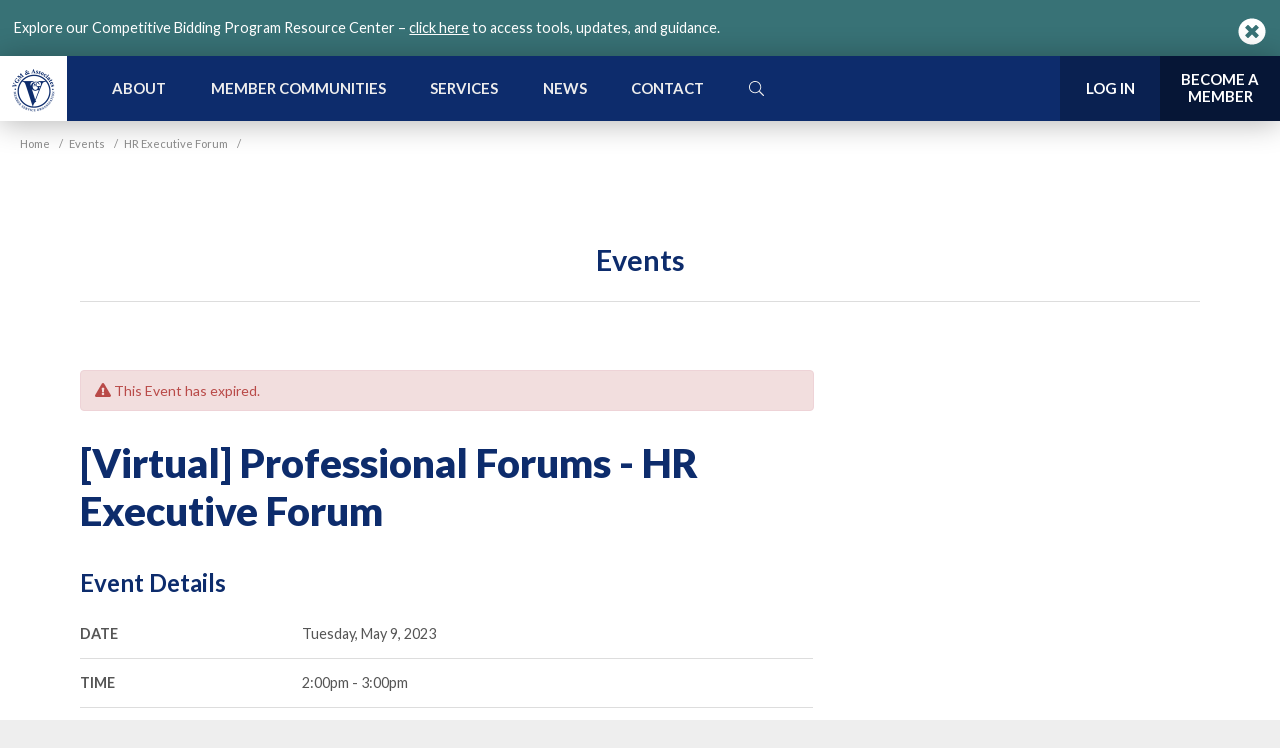

--- FILE ---
content_type: text/html; charset=utf-8
request_url: https://www.vgm.com/events/hr-executive-forum/virtual-professional-forums--hr-executive-forum/eid_4d44cebdd1cb423b/
body_size: 20516
content:


<!DOCTYPE html>
<html lang="en" class="no-js">
<head id="ctl00_Head1"><meta charset="UTF-8" /><title>
	[Virtual] Professional Forums - HR Executive Forum | VGM & Associates
</title><meta name="Description" /><meta name="viewport" content="width=device-width, initial-scale=1.0" /><meta name="facebook-domain-verification" content="cp9bre0aet8fo5h87905hwtycyghoy" /><script></script>
        <!-- Google Tag Manager -->
        <script>(function (w, d, s, l, i) {
                w[l] = w[l] || []; w[l].push({
                    'gtm.start':
                        new Date().getTime(), event: 'gtm.js'
                }); var f = d.getElementsByTagName(s)[0],
                    j = d.createElement(s), dl = l != 'dataLayer' ? '&l=' + l : ''; j.async = true; j.src =
                        'https://www.googletagmanager.com/gtm.js?id=' + i + dl; f.parentNode.insertBefore(j, f);
            })(window, document, 'script', 'dataLayer', 'GTM-5M5X2ZR');</script>
        <!-- End Google Tag Manager -->
    <link rel="apple-touch-icon" sizes="180x180" href="/images/favicons/apple-touch-icon.png" /><link rel="icon" type="image/png" sizes="32x32" href="/images/favicons/favicon-32x32.png" /><link rel="icon" type="image/png" sizes="16x16" href="/images/favicons/favicon-16x16.png" /><link rel="manifest" href="/images/favicons/site.webmanifest" /><link rel="mask-icon" href="/images/favicons/safari-pinned-tab.svg" color="#003876" /><link rel="shortcut icon" href="/images/favicons/favicon.ico" /><meta name="msapplication-TileColor" content="#ffffff" /><meta name="msapplication-config" content="/images/favicons/browserconfig.xml" /><meta name="theme-color" content="#ffffff" /><meta id="ctl00_metaFacebookImage" property="og:image" content="https://www.vgm.com/webres/Image/facebook/og-image.jpg" /><link id="ctl00_canonicalLink" rel="canonical" href="https://www.vgm.com/events/hr-executive-forum/virtual-professional-forums--hr-executive-forum/eid_4d44cebdd1cb423b/" /><meta id="ctl00_metaOGURL" property="og:url" content="https://www.vgm.com/events/hr-executive-forum/virtual-professional-forums--hr-executive-forum/eid_4d44cebdd1cb423b/" /><meta id="ctl00_metaOGType" property="og:type" content="website" /><meta name="google-site-verification" content="6Sk01DFbpxWLTnvB86Pv0CYq918K1Y8vRhxb3B8ZU4I" /><link rel="preconnect" href="https://fonts.googleapis.com" /><link rel="preconnect" href="https://fonts.gstatic.com" crossorigin="" /><link href="https://fonts.googleapis.com/css2?family=Lato:ital,wght@0,400;0,700;0,900;1,400&amp;display=swap" rel="stylesheet" /><link rel="stylesheet" href="https://use.typekit.net/hib5sat.css" /><link href="/bundles/css?v=09qJs_A0O51-Iys_bM-6VTUPykJX-8gZt2r6VV15Qxw1" rel="stylesheet"/>
<script src="https://code.jquery.com/jquery-3.4.1.min.js"></script>
<script>(window.jQuery)||document.write('<script src="/bundles/jquery"><\/script>');</script>

    <script src="https://kit.fontawesome.com/0e7f6c9b1d.js"></script>
    
<script type="application/ld+json">{"@context":"http://schema.org","@type":"Event","name":"[Virtual] Professional Forums - HR Executive Forum","description":"  We are inviting your participation in the first VGM Professional Forums &ndash; HR Executive Forum scheduled for Tuesday, May 9th at 2pm CST. During this discussion, the presentation will be facilitated by Sara Laures, Chief People Officer at VGM. The topic will include a high-level overview of &ldquo;HR Trends in 2023&rdquo;. As a participant, you will have the opportunity to discuss with peers how these trends resonate with your strategic priorities for 2023.&nbsp; \r\n\r\n  Click here to join the meeting \r\n","image":"https://www.vgm.com","location":{"@type":"Place","name":"","address":{"@type":"PostalAddress","addressCountry":"US","addressLocality":"","addressRegion":"","postalCode":"","streetAddress":" "}},"startDate":"2023-05-09T14:00:00-05:00","endDate":"2023-05-09T15:00:00-05:00"}</script>
    <script type="text/javascript">
        function do_search() {
            document.location = "/search-results/?addsearch=" + document.getElementById("q").value;
            return false;
        }
        function do_mobilesearch() {
            document.location = "/search-results/?addsearch=" + document.getElementById("qmobile").value;
            return false;
        }
        function do_communitysearch() {
            document.location = "/search-results/?addsearch=" + document.getElementById("qcomm").value;
            return false;
        }
    </script>
    <script>
        $(document).ready(function () {
            $('.login_links').delay(500).slideDown(300);

            if (sessionStorage['hideAlert'] !== '1') {
                // alert banner
                $('.alert_banner').show();
            }
            else {
                $('.alert_banner').hide();
            }
        });
	</script>
    <script type="text/javascript">
        jQuery(function ($) {
            if (/chrom(e|ium)/.test(navigator.userAgent.toLowerCase())) {
                $('body').css('opacity', '1.0')
            }
        })
    </script>
    <script async defer src=https://app.secureprivacy.ai/script/63adac5713609d94497c64a6.js></script>
</head>
<body id="body">
    
        <!-- Google Tag Manager (noscript) -->
        <noscript>
            <iframe src="https://www.googletagmanager.com/ns.html?id=GTM-5M5X2ZR"
                height="0" width="0" style="display: none; visibility: hidden"></iframe>
        </noscript>
        <!-- End Google Tag Manager (noscript) -->
    
    <form method="post" action="./" id="aspnetForm" enctype="multipart/form-data">
<div class="aspNetHidden">
<input type="hidden" name="__EVENTTARGET" id="__EVENTTARGET" value="" />
<input type="hidden" name="__EVENTARGUMENT" id="__EVENTARGUMENT" value="" />
<input type="hidden" name="__VIEWSTATE" id="__VIEWSTATE" value="aizvKM+la4Z/wkojPudtNSWLzHuKVjwNRBavM4g439WZDFAG+BveumjhQfMKXqHhgBFYvGcmBWEalBGBYI5EICTcEtGLjRTpn5+UCVaSLpsuB77BvXjYCdj1n2NTQreWF0k1fK7m3Dc/5OJCfYsUP+w6ve9896cTBbT4e0rXNlx+iRJK4J++8EamhaecS9peN3r03+tn2SbYTFhQB6yvsEh1QtAW3bQa7wA1iNe1PMwRaPdj4efNiFeQMnVLGHw0S0UYOyiQT0oLWDAU2qYGsiOqGqQujSNGqMJFEDC5ZJi/1+F9ywFan23kPKaROVUd9kmWsKkkCs3PJMFi6fJ/V2+TnIdnD+2NDad95TS+rGEkSH4vf9r6uc2X45Ksx5fUAIGnUGpoxnOYX61QTNAIBpUoFn+bZMEhDK8qnJzPAvJsxIXeuikDp6SvhGriDAZi3vgYi07Wg5Cj0XC6jdn4lPlkSCp2J8k5uGhzNt0iDGahOm8VExx7sMBERGGfQ0KeR9ErwW5+LU9sRPxo+yx+/+1guIuqucdzkuJdHWfa7llRfETjpVnFOeh3rMaudWd6rRDcx/NEFosp38W0Gc+R4xC1gy9naxuI3OR+n5J4VMzET0wMz/5/QWcdpi6q+LQNwnEpwfPippxzibc4YpPQYEYKlu/rF+oEcxYlSSlB8XcnQbYI/JkVJuSXejQbXGcXJ2yM4SifaFMzu5ua3+GEhcpyByvJXdF77zW+dxfQyppif7aDV+Z/PyLP+b3HD1Eq0nXficULnLBBBsQtWDQP87pb6Loq+J5SOQfyvlQgqoe5qkjImOSB++OfJmuw7oezfDFqqPZhffO2QMOO4NomfKMYqya66wnWQvmobxrSJprs7CjZFeoxNC5XWtI56OwAxNuEqFcEhp+tQ/1PrGESvJle53FyNGpLTrkhJq6arPZF3Bsqf8kdmJ8L7Xwpb+CI4056Bmbbao+qUkIkRslzfsm9EsZ8eLhgRYI/PQT+OaHoVGpAQwvRFJwXoCO0k7rN4BIwtVKNdPTXRPEVJR731c/e7hF0xXSyh5QYeFsRBZNH4TI2RB6lbrwqp73ec6F3sveGzjNWugIF775UM4J5ciwD+7ZBhqfBVjWe+QE5s70YAPhGzcFDvMDcQAnwM6sUFMXUupzw97aVjJuNb5+N/AFRbRNUl2HBZL5BoFW31dxxyry0QIfs7UwL3gXD2VPTdtxFtJscb9dBVmalsKiMD9KBg0c0RxRQKdrtpBTLO4F4nUMhGdxcz63PRWqDvo04XSVN0UE/DSjiw7KtUbdPE7rPdieAcUTcvNHeliRoE8c8Lzpd1vCU/JOHsL6sNh1uc5tE13ogxdDRQ+kSrqZPeL1XfkbSA3bKf6mE14Z5Tly3dwfuewDx0lCW+qU8ezP+gn5YH+OoCF+mB7Wq6v8loZ8SAmcvfniRizNNIywWQex0DVKxgdeEPvAF/GA2h7psKLG3I+pR70frel1Kvio7GURda9F1QOTsxxqXtrFIivnII3XgAotZBZzy2Odr/immbRrozxLTRC476WYUQzpJ0vNu9PJghOm5PxoJ8MX9WFsdwP0iuMn23yeIknADkoEBNMOFkii2yzU1A3DGsyogs8tIL/KWBcnEuLuQvVtZUT4jm53fhCRHbWCWhkfoEer/WUEKUTkxsd3ccKdvzLHKFUaZ3FrGgdkDeH81SAaCQbCkPEB3IDer64Xv60MoMI+5DEUBrUhJjsW8d4uacJq7Gh5/zVx303wDdjJM3BTS2H/Ohl97HXy5wPGv1AZZ9VR9tDWCuEcG2enDDpHufurT0S2jh99BqxhXftDBuoQizCoiw+6noxQbvdzT5vwZ7YpfdyDUrs2pFK1BqvUVwSZF3nPKbngfqnApn6P2b1cedsUFr+F8iOp8UGxxW9F5Q/h1i1hBRT5pcXNtWjaNB/Btn17t13KHk7d9or1cPZf1GXgP/[base64]/vrKhWwHsBREcfgBAh1yaz86EIEPHB1zZ5h2afTFPiw/YHnp7b7KO9b5Kc5topgwL/Q6Ixr4GPLN8h6z2uCw4EDbOdhbXJEpEnOqdVKPEbGIXVY1XtrVfrxMtiuY+6JpNn0NCmdhKogTXHyy2EZYQ5zijPZZCpBBbLRlZR1XIyBioU4ec3dx841XIwX6bs9nD+MVREilGDbz4j5tpywxooi7G35zc1X/7HEJkHwkfCkpfsu23RPN8gE6Ow9G7Ree3eSABIit6RcxxzXCv0RcyV25YSK9NVHfv2TzLVX/UTUWwXgtOZexGaJYPw+oBnzdWcBv7X4upG4lUqVBDuVUFCQEVu40rsFAh7jTtUmhWgX8hq6IsFlSgmITE76/e6fqT4l+wNnuw70Pl3wVKxw4u2f/[base64]/J1uK4+SPfGH7uysXCqDQk25CWzFL2si/YjMDMKMcpcLQcygi9UuRPJo+YuCDtfLZmI+yQgcWbv7V7pIu0qUhuLCPaNGyjibiVmUCjLKq17IWawElxpr/cpEdQi4C6U7fSiubix8OkT4SNg4RNl9oe+26Q8TqzcJENNZyQYXUiuD61RUErVV1TFHjTz0+cb5EzH4GqHTD/O27NczNWm1ybNhtLdDC/mgBTjHyCCkdvUaNKBjwWttrqCAsEwvvklEA6s+Q3W8SpY3NNYaTk3hHoUbSa7xp55zlHJAiy1xhN/ZReKYOukVnxy91g2soC0LALZxHBw+1AE59Qihe+MDPVYLskcwAwXP7gxqOFJZ+QDax8YIfi2Rjqb//rcsBFuiFi+Q9J/[base64]/nO6w/47G7y5j2uchXwv6q5QoZhFd4UFImQ9t6vUAtNwA3Ouli/pNGSCKSYxDeXjEfoGtHHxSrN9/0ER6O9j06szQqX7Y3FOOQLD7MiTHV9yKLMU8bucL6SEbiPRtfYdhJGZ1NFHFUSeNsBlvnNgoJrclZn4a+odYRrg5tL3x99KbkUIgfkmwCrSGvbgNlksOUOQXm9KzwpTvwR7Uzq5rNPeLwGAJ6l5cm9DwCTdYddxe+KfTV9aipI1LDYddE5qHBvZ/u/SdcDUi14V8beXHHsb8an1Z6LT5N5ZiuJFARaLTC4yMk59k/vCMP2vMzeL/gEHIcRvgjuPAvmFPwVKDZKiAeCMgGmw23DNpef51MKDensHm+mlyS/3gJEkUTPNS89uMkim0pC0PPIG6wBxUwwXLj8cR94ujaLr85N303UKxVXWNN/7jJ/R1UeliF16jITLj5+ueQiRfMZ04ICCPWbCbS29rgKNx/U53x+3REoRVF69vpaE6TMKMdIQ1R6QTwJ8+/pwqGlFxn7NkgVqh0f5mNm1bOqPO5XjIIXHlx6Srgl9rEf4ueQ5duTl22a+99AtUq96ceRs4O2V1k5TRXSIqP0Zax6hRF7fbezGFG5oSJJ95noOQMC/gxSHT68eVdWMR0Msfz2ZNNcAbBa7v7cPz/b4Mbx9LZ/EGJtxq1Gw1O00xWpwqrkwplgkM/UsDZbOIFM6TMkfZojdWlnIePKE9xWg1yOgbV/[base64]/8m7ycoMP/9EPHOrHZK6qAzWu7vMmSAmoG1c89g1V65wye5pHv9kQFSiLxYQ1SBsGeAK5DX17c+x8ZTrtyDI9uZM42+1wTJaK02XYdMDcayL+6hlp89G9HmFKlCiaduoIEFc/[base64]/VKkLvXU34RXWr5xglCdE1mn7LWmRofhL/wv8GWhCxNm+d5lWgQBjaD0glfFPLksNOo66//1xx4jX9cwpFXphGhGopOfAidHvrBxffzkMcLCdh86WLqQbIAiAZXz04VNy1Bnhr7HrnSY9BIrwuWaarBmFRcEAKygHpXIBaDwrLMQWhZXBhVG/I9044tBJuX7ZKmQauiBM/niJV0PlFmFwbN5mI6f+7YEniPMEFMCAznldpJuumiiO4eXgWXGqUD0rHjyUNV6GcqrX7QXdTL8x1OR1ZTDGA/6QS+mFe/HP9od70rsxmSjaZ8pz0X0VgX7rOH45vPewgQR0VXmeuUd3+ZWOEjv9zZ8O0p4KnmnnedgDtTIH2tDiWq3ntnNly8Y9o47qWkRp2FDOLLVK3jaYe7XjMdfkpKgVVZpLBAS3bq381QUzI8SP7BQin17oDQluKK3/AarvtT5ROBl0NlbTRFjSdkyMkZBR+OTr7PMY50IRgnQuWDcxb1IKlpdtP/q2pO20CvRum+f4/RUcKt1r3g6DVxUxlymo8bbFUHCMZnuW2UMquE3QlDBN0LrN8LCphz7I6E1usQcMLe5xGoCrZgYO0LTNzezHz7bakCOIfRE4xW74Dx60IobaUG8QW76VCFjwmML8L88Uhx51gG4MDHUElZyLFNppdnlyyeW0Ir7IDT0J/qnQWAmERDoIIOyFx534bt2iMWGkBblWDjb91uMqgUwrV5FjjaCqxOuCS3whquxjCbxUVZmn7NvLHv875vRpAmLQzf6bvf27Dzycyeou/WcY747nLpMh94ZjWPhxG258C7kxnxOAoM6rwc6y9KJPpGBKq2DTiwNki2VczfNhXs5WxVNdVaRuCEoN9t9XRLBDy9Lpnp7aW26E8FXV2VoOBqeWgTanvk6nMddJNSN1/IqESAUkgX725Gm/fbpm0dqk/AR23njYwR8iEODJeDf5nISKMaSdXWyiVKsxnZHbN4m18TYva8JKAF3D8BrBw51+EgVucu9IM+9wlWQss8P/3TwzCLVvdA8U53SItOCPvFHRLEnChN8aqREi/GyINUFfx8NfaqJcgogUBvVvOf9jXq+vGJwtTGKrppuJDt+PEl6xYeaVknurF7BVFI4PHuaLpA3eJaxHKhkCxm+9y2Q5+gaYU8UxC/fAB8CNqVmVGeR8n5rtYWjeVrecZYz3JyHccMcYVsqO0Zr+FbVmmtzLB1dIthund+TeI9SuRwXTnYj3MWHaljUA/Jo4iutijQoypTuBvRwXKsUqZ2Qk9vOmf/NDIxFuG2WfNIsMZeOoCzM98IqQecOwh39SZufhdGJc03nXZBQP1lwFLTD6QYsLoGjMF8AQH9FNH8FzWPglr8/ggb//HA4MzVzQ449BMXCWs1JeJZJfL/6c4OSz99gMFyg8xiD935jfSpCWhSMx8imLLmg2LY0kI75Yp8rENtjSM9TR0gXbHFvfaHeAtVsqFva9njmOgpoii/[base64]/Slx8z0Gm+95tfNQMh4ws6uhKf5Mb3qGocUkikVLxaYKYn53dHn1pSbhNWo5Lrgyi29EeJVn1FdImjdPCFvJLhbC/[base64]/DironfIuqFJcnrx44dwuUoFti3p1RO9XL18RvFn1We0HbASSSulk53n1iJCrkFBXr79HFA53BLix3YoKMVmAan2LMtSRmAXU25ynatmASHN5A3VzxIVjZ4Lbey+Tw3l10l6FNARP4acYtwWqK5jqAfyeQfamS728Yi/[base64]/BVmds9SMgkJQ4ZurRyU2FuaCfCjLY9LX90c9EYcdyKsHFZeiZYEVEsHgDuk/OFl9IBLrfDID9laMbVfYqgFZ4KDpnDkvtQZc/LOpR9aMZbatOZaVxIr+5it6ToHIwDOBS+jcDB3kdjm/TlUFcsLDTyTVRR56/H3hDqINZHAlRQnU/qJNWsPY1RfOW42OQR72WE/avc+XIvQZMHpve+01YUfdopQQvpZqG1t0BWmr4pzus4USP7tZkanAfHXf/qHGbvG+uNogEZkSQ8qFxefY8jAyFex3owcS2k1YwJV5CLIxW5DNb1AUJbIthp0ER9+crdRiSF7LX+xxakjJC9qkxaFYJ5ovoPGjqBB71E2AanGprBLEj7b5xvVfGUpo8MexftHlyuEWYIvFc6vF+UnEXCF6phfZ0XBlIEs/diYsuvyvkN4xQvgw8mW8c4F63pUVhTyLTko006y3dfEdoRR1w3Kpunqk+Go6MLwTuU8Hs53wXjLUwZSCsEo1Jv+9SBGglRX5HBNOdE5o4ng7aPH14xwVqIUNLzvf6k/FHKw0lyTWEYdZlY24N8jRLIYWdhMbSDd96FVyVn2+bE4MnBcVAgP1rhgGw9GuAt9pIBDmR1F/yCYJy2hnqOhzezmawdoM4dFfRzhVvvJUDXSuP9i+uYaTBki/OH9oNbGaY1ILhiDpx+4jY/lrnJ4e1aqx2wG6E+PjtrnUJm6KcFFWh9jJdv/YtR462J0GgBMg2gJVFQok2q0/WhHNtJwjoi4TCj7CUta0rkkZsCH/llnSI8v1YpMMAcfDPEupu+E1kedRduJwtooJXIvkO6IRa6J7aFDZs9qy++PA939R0ChzTOOArTioz1eNBzyVDksA6bJMd0ZyjpDXVAalqrseno6XAVlRFC6rZgLkYMklpnYbwk/90Md1Saq4EnivSFyJx1iCXQGnyyvtnEgV3zsfxQCfVeN9OTbxWKrgFtNUlo9zKPLb5hWQ5sixCBRayG3dbi2nkFlf7B8l/XBYr02tDSIciKEZsiDtpfzmQvutt5j5l9BCTifiZg5WdzujJonkdvxaDUgIw885r1zBGfQsg76vE3uxkFAQdD3rVnTdkMnOBAKQV2JARLhV75brZvCh8Q9Be2IMmoO6O/tf1yw50byTl6oQfyxjKhf73YAF/UXnvcs4fW8/JtPWsg+PSCddoCWb5OThX8rYMcnv8wbNVzjWMoNBvsREwmQgI0c2XOnpBWA511owTTLo5Xk60fo9oGDXsmNZ+2NY2wX2majiHibs0Ld3IB5yvjRFR0iYVJQx96TuiJ31c5JHez+Ct9ZSt+bHdz6jIMXu5lXZCo88CwBDm0LPSk+hy4T0XV8pQ8ceiPgv/n2Z54NZk2lBRotNsOhZnCHBzqFYwsdBML+DXL5vJreDyotEmBQ78quhVhktRQqfUx7Je0fnQ+VuW/7XKJWlz2DleNGXplNtjK5Ing34wn+qjndCozbQK1bJNxp4YXaDmKw+Q/mdM3Qpeyb2vEZyYhMi8dMTaj6cyjpbomJmitlZ6TQuBcPGKfuMQf3b1+wTKJkSnXkwtynpNBIgW9EP226lyj70nMPUx3hbkrhvwmLDctN8QytWR7H8s1qxiwSHww/BfM1d6hG58IGrECA9iXkBzytTBW9fO63uwlCykaEejlKdiRyINtzldzzZuhKxCyGs4alvwPbJwUsotmXA5wGGcZf5K6EZ00JAQOkj3j4o+FtTBw0JISRwvxx/PwZDFAaVYh7xoIk3TTubNCPeRM+aXoiMd9eWYwI4vPQnDcYhU3AOFlCcS7S4SYLUoPQ50WdsKCKDWMudDI0wpDNQ9HTgB5K9UYzHmGx21BhEkhkQnbAHGHZ/wIhieHZPDJtTLuIgpPlZHy6U7v0nMSRwJSxsgaWER831P+sp1LvjGBHifNzLceJA7GIk9+xZMCWrYMVrjnDcYQZ2ON3/WpFeAn05xXnqskeoutiodSzKEcpO+t8vr8lAn/R4vNPolOMkJ+7ZGcBYHwWVeF5k81P8p6eFwvGxLBEdjY9gK7e83Xz1uQetZSoTSZMCBDDMg6KOwPYscxsFBfi2YvlDluJw5rMzcTeT+hMMY9CMOfFH/beIRyFS9E526q33bQKPR4P6Qu2lQNE8EtJJyPq2JTEuBo38StZKDk7MbMXv5ecdXgOkdrL4KzU+lbZkgSMcOq9ZVmurYRqzXSSujZ4c8wFETHY8IKO2jXl8Gqx7g8rGQ1aRB9gqUWXpncTtiXw7DTDy905pW8XYF6Lx5kHh3RexdtKz4WtK4/SlnWrUvaM8tgmV3RiOSddOyuEB9S/qRyE03mP3atWqgxuFA2hE6ZVngASGfAfjX4U6aOCp5Hw+jvkSAabTxstDNztb1KicIWtMeH7wzu97s5AV5jD72eQZSel2BSdAIRFFUbR/Op9nnrB9tmChhevaikpR31ZGvMDNNPAzKJBNndwvxxX7NcZM4f/F0jEeznGkw4LEVvWm1rB8/gpRR9EWnwneMcb/I5UE0/9mUSxScxG4m4bTkrLh1G5GsEY6nS9RADN3hZNHubQr9uclY5zY8LZntCmze0IPPiaJQv+usSbJzzQSARxw2uiyVuV+SFh8Hkk3pqgYY2pwcu8OMjxbwhNGpkOylQegjJrsRGqSgoBySbcuC9PkZRioHiJ7Muk0kxs0vevsL5knD3Qmyr9uubntShU8V/9uSNtGwWPutuEgvwMR4SGrkxfFXNtLuRDixUaPxxIB6fTuSB0Pq+oQ1vaVYjXn5ntt3J2WSgItaLPcqU6h2jPEFvSaWF/6AO0ptQFtOS/mYuIsqR3+vjwtEAAJb2+NK/ntBcGq93+7K0B3bTVwDILJmE/kZ/9ehWlA9bkCkeI1vI24JRkKf0eePW4P6+jTkU62TtYpqorZP37OKWxtRuiUh9DTZLw1wVWzoZH0qN4qP2hSz10o0nD6JZKHRYLDaKUmPA05Yxc8kVB72Xjpmje6/fCQQnYsjySHuj+x6Gk0KJ7aZtm38PqzQ8hQa5g3yVJuycRbl3d8XhffA/S/YjG38OPI57U8HGbbKKSRhY0uU8G/hb1/[base64]/s5CFPyl0rBAHjtugrOXX0aPhVovEXQ635x03cHmQYZ3n50Vjtw5SvUzyebxLHYOe6+ZN898pd7cjKGxuGaK4YIsIuO8dDsou0aVGc0ci1YQ7wtGh5ZW091AoM8kRW5Uj5fGbpnhMRyaVUNN9ybvA0pFp7oWw8Xqqs3BKrjNfQuPNndGPdsqp8DuTd/ZxtIKOh/yvpMZsBWTEZmAiHR9ne+skMwsTsQfI1DXejpf9sVUUSdMrWMIZ6kQ6AdyP/vxczDb3ApJDFljJbGpVyQ5ZQ/kn3wahgTduVeryJlwMALsaNHXfxhg7F1sq37xhqn9WtTbvsW5H3ZtrBjOMHWofgaH5zv8zNHnQDb/2gvVBSwidatonRU8msa2CLe6VvH/VUadxXPezdWZZl7nAaioPbJIHheIMQeori8LAXAngYd/5FbUilhyygLSiFx2j1yugpZm2p3L3X7l2MOiiHlMLy75IIbmOZf6pifyCIsvXt+Dv27udwwaCETkErdyjc1jF8qH96elkrmKmA53unbnPIXd//5Qx2Dttq5irJEtfQp/9rlNev3b0Xtcf20GwzJkLB0lQpIQYvxl+TFpFjl3AKOGsTz2umfzKqcxiJWYfuXFQpSRqWqz35mTv+gjxd+on6AHookj3MVcrindZe0o9XClsUOTAcAhBVkV1iks87xiyYdycxkaObTRwt7amp/H8h0X1vbBfQeu61uqryTF6At5AUUwI8CdiLuOCyecYGmxaKc/tJGvKE/7/L846DU8iMVrcm/CIF4GQN5xSGL17qw4oUVegrmmEdYBsCr/yQAkzgwW3BlG8hGI=" />
</div>

<script type="text/javascript">
//<![CDATA[
var theForm = document.forms['aspnetForm'];
if (!theForm) {
    theForm = document.aspnetForm;
}
function __doPostBack(eventTarget, eventArgument) {
    if (!theForm.onsubmit || (theForm.onsubmit() != false)) {
        theForm.__EVENTTARGET.value = eventTarget;
        theForm.__EVENTARGUMENT.value = eventArgument;
        theForm.submit();
    }
}
//]]>
</script>


<script src="https://ajax.aspnetcdn.com/ajax/4.6/1/WebForms.js" type="text/javascript"></script>
<script type="text/javascript">
//<![CDATA[
window.WebForm_PostBackOptions||document.write('<script type="text/javascript" src="/WebResource.axd?d=pynGkmcFUV13He1Qd6_TZOzri_OPAwp2uDiba2BBDEL0GZ6ijbM8ZeZsdE95ZHWbc9ovHhKSYXBaQwAbKJN3zg2&amp;t=638901356248157332"><\/script>');//]]>
</script>



<script src="https://ajax.aspnetcdn.com/ajax/4.6/1/MicrosoftAjax.js" type="text/javascript"></script>
<script type="text/javascript">
//<![CDATA[
(window.Sys && Sys._Application && Sys.Observer)||document.write('<script type="text/javascript" src="/ScriptResource.axd?d=NJmAwtEo3Ipnlaxl6CMhvhXQUw8MbyOD_cdKjczYgLy63zLVooSagbgOi9DbG6kLSRaLw57vliAq0kdzjMYM84RF423EFdFtzZnc3LkvE8ylGwAa2CI51yIfJwC_OQP4tyJ2nm8_EbmX-GRSrdBVLodKDn9OLFZvdXyrkRKZwsM1&t=5c0e0825"><\/script>');//]]>
</script>

<script src="https://ajax.aspnetcdn.com/ajax/4.6/1/MicrosoftAjaxWebForms.js" type="text/javascript"></script>
<script type="text/javascript">
//<![CDATA[
(window.Sys && Sys.WebForms)||document.write('<script type="text/javascript" src="/ScriptResource.axd?d=dwY9oWetJoJoVpgL6Zq8OB1O1YAwrKD0Jl1gfqvusndC5oL0GI9YEtsWrd_beM8CJb8GY0uRU477D-Oc2l-Yr0tUnABTlDSTPkHB4vUV06dL9urVbysrh5vuYQOxu58i0wuoyrjMYa8p0Op7s2o6Fja5hX8dU1965uwaSusl7aE1&t=5c0e0825"><\/script>');//]]>
</script>

<div class="aspNetHidden">

	<input type="hidden" name="__VIEWSTATEGENERATOR" id="__VIEWSTATEGENERATOR" value="0918746E" />
	<input type="hidden" name="__EVENTVALIDATION" id="__EVENTVALIDATION" value="3Y9nqn9ewNpQZ4gXn0RBl7gUz4f5JJmblKoR2eQyxyisuo2n6nAUPm0q+DCQdVJ4PzGsyZmIf+/K/IOOsCFMz513LSp5oHLeYhInmD1rqS1r4bd+ZH1kgf7RZfrtGMTdrEgWZ/57/KIYVckKe47hqA==" />
</div>
        
<a class="skip" href="#endnav">Skip to main content</a>
<div class="nav_drawer">
    <span class="logo_text"><span>VGM & ASSOCIATES</span><span>Healthcare MSO</span></span>
    <nav class="nav_mobile" aria-label="Mobile Navigation">
        <ul>
            <li><a href="https://www.vgm.com/">Home</a></li>
            <li><a href="javascript:void(0)">About <span class="caret"></span></a>
                <ul>
                    <li><a href="https://www.vgm.com/about/">Overview</a></li>
                    <li><a href="https://www.vgm.com/about/team/" target="_self">Team Members</a></li>
<li><a href="https://www.vgm.com/about/the-value-of-membership/" target="_self">The Value of Membership</a></li>
<li><a href="https://www.vgm.com/vendors/" target="_self">Vendor Partners</a></li>
<li><a href="https://www.vgm.com/events/" target="_self">Events</a></li>
<li><a href="https://www.vgmgroup.com/community-support" target="_target">VGM Giving</a></li>
<li><a href="https://industrymatters.buzzsprout.com/1133939" target="_target">Industry Matters Podcast</a></li>
<li><a href="https://careers.vgmgroup.com/" target="_target">Careers</a></li>

                    
                </ul>
            </li>
            <li><a href="javascript:void(0)">Member Communities <span class="caret"></span></a>
                <ul>
                    <li><a href="https://www.vgm.com/communities/">Overview</a></li>
                    <li><a href="https://www.vgm.com/communities/hme/" target="_self">Home Medical Equipment</a></li>
<li><a href="https://www.vgm.com/communities/hme/respiratory/" target="_self">Respiratory & Sleep</a></li>
<li><a href="https://www.vgm.com/communities/opga/" target="_self">Orthotics & Prosthetics</a></li>
<li><a href="https://www.vgm.com/communities/us-rehab/" target="_self">Complex Rehab</a></li>
<li><a href="https://www.vgm.com/communities/essentially-women/" target="_self">Women's Health</a></li>
<li><a href="https://www.vgm.com/communities/live-at-home/" target="_self">Home Modifications</a></li>
<li><a href="https://www.vgm.com/communities/hme/wound-care/" target="_self">Wound Care</a></li>

                    
                </ul>
            </li>
            <li><a href="javascript:void(0)">Services <span class="caret"></span></a>
                <ul>
                    <li><a href="https://www.vgm.com/services/">Overview</a></li>
                    <li><a href="https://www.vgm.com/services/market-data/" target="_self">Data and Lead Generation</a></li>
<li><a href="https://www.vgm.com/services/fulfillment/" target="_self">Patient Product Fulfillment</a></li>
<li><a href="https://www.vgm.com/services/insurance/" target="_self">Insurance, Bonds & Risk Management</a></li>
<li><a href="https://www.vgm.com/services/education/" target="_self">Education and Networking</a></li>
<li><a href="https://www.vgm.com/services/payer-network/" target="_self">Payer Network Access</a></li>
<li><a href="https://www.vgm.com/services/marketing/" target="_self">Marketing Services</a></li>
<li><a href="https://www.vgm.com/services/technology/" target="_self">Security & Technology</a></li>
<li><a href="https://www.vgm.com/services/sleep-services/" target="_self">Sleep Services</a></li>
<li><a href="https://www.vgm.com/services/finance/" target="_self">Finance & Leasing</a></li>
<li><a href="https://www.vgm.com/services/industry-insights/" target="_self">Industry Insights</a></li>
<li><a href="https://www.vgm.com/services/professional-services/" target="_self">Professional Services</a></li>
<li><a href="https://www.vgm.com/services/government-relations/" target="_self">Government Relations</a></li>

                    
                </ul>
            </li>
            <li><a href="https://www.vgm.com/news/">News</a></li>
            <li><a href="https://www.vgm.com/contact/">Contact</a></li>
            <li><a href="https://www.vgm.com/portal/" class="btn">Log In</a></li>
            <li><a href="/become-a-member/" class="btn">Become a Member</a></li>
        </ul>
    </nav>
    <div id="ctl00_spuMobileNav_pnlButton" class="search" onkeypress="javascript:return WebForm_FireDefaultButton(event, &#39;ctl00_spuMobileNav_lbtnSearch&#39;)">
	
        <div class="input_with_button">
            <label for="qmobile" class="visuallyhidden">Search</label>
            <input type="text" name="qmobile" id="qmobile" value="" placeholder="Type Keywords" />
            <a onclick="return do_mobilesearch();" id="ctl00_spuMobileNav_lbtnSearch" class="text_cond" href="javascript:__doPostBack(&#39;ctl00$spuMobileNav$lbtnSearch&#39;,&#39;&#39;)"><span>GO</span></a>
        </div>
    
</div>
</div> 
        <div class="site_wrapper">
            <div class="alert_banner" style="display: none;"><div class="wrapper"><a class="btn"><i class="fa fa-times-circle fa-2x" aria-hidden="true" role="presentation"></i><span class="hidden">Close</span></a><p>Explore our Competitive Bidding Program Resource Center &ndash; <a href="https://www.vgm.com/services/government-relations/competitive-bidding/">click here</a> to access tools, updates, and guidance.</p></div></div>
            
            
            <script type="text/javascript">
//<![CDATA[
Sys.WebForms.PageRequestManager._initialize('ctl00$ScriptManager2', 'aspnetForm', [], ['ctl00$ScriptManager2',''], [], 90, 'ctl00');
//]]>
</script>
<input type="hidden" name="ctl00$ScriptManager2" id="ctl00_ScriptManager2" />
<script type="text/javascript">
//<![CDATA[
Sys.Application.setServerId("ctl00_ScriptManager2", "ctl00$ScriptManager2");
Sys.Application._enableHistoryInScriptManager();
//]]>
</script>

            <div id="ctl00_pnlButton" class="search_bar clearfix" onkeypress="javascript:return WebForm_FireDefaultButton(event, &#39;ctl00_lbtnSearch&#39;)">
	
                <div class="input_with_button">
                    <label for="q" class="visuallyhidden">Search</label>
                    <input type="text" name="q" id="q" value="" placeholder="Type Keywords" />
                    <a onclick="return do_search();" id="ctl00_lbtnSearch" class="text_cond" href="javascript:__doPostBack(&#39;ctl00$lbtnSearch&#39;,&#39;&#39;)"><span>GO</span></a>
                </div>
            
</div>
            <header id="ctl00_siteHeader" class="site_header clearfix">
                <a href="https://www.vgm.com/" class="logo_wrapper"><span class="logo"></span></a>
                <a href="javascript:void(0);" class="nav_drawer_btn"><span class="visuallyhidden">LEARN ABOUT VGM</span></a>
                <nav class="nav_primary clearfix">
                    

<ul class="parent">
    <li class="drop_mega"><a href="https://www.vgm.com/about/">About</a>
        <ul>
            <li>
                <div class="structure clearfix">
                    <div class="first group_1of4"><p class="h2">Our People Make the Difference</p></div><div class="middle group_1of4">
<ul>
<li><a href="https://www.vgm.com/about/team/" target="_self">Team Members</a></li>
<li><a href="https://www.vgm.com/about/the-value-of-membership/" target="_self">The Value of Membership</a></li>
<li><a href="https://www.vgm.com/vendors/" target="_self">Vendor Partners</a></li>
<li><a href="https://www.vgm.com/events/" target="_self">Events</a></li>
</ul>
</div>
<div class="middle group_1of4">
<ul>
<li><a href="https://www.vgmgroup.com/community-support" target="_target">VGM Giving</a></li>
<li><a href="https://industrymatters.buzzsprout.com/1133939" target="_target">Industry Matters Podcast</a></li>
<li><a href="https://careers.vgmgroup.com/" target="_target">Careers</a></li>
</ul>
</div>
<div class="last group_1of4 center"><p><img alt="VGM &amp; Associates" height="150" src="/webres/Image/logos/VGMAssociatesMSO.png" width="150" /></p></div>
                </div>
            </li>
        </ul>
    </li>
    <li class="drop_mega"><a href="https://www.vgm.com/communities/">Member Communities</a>
        <ul>
            <li>
                <div class="structure clearfix">
                    <div class="first group_1of4"><p class="h2">Benefit from our team of experts and programs.</p></div><div class="middle group_1of4">
<ul>
<li><a href="https://www.vgm.com/communities/hme/" target="_self">Home Medical Equipment</a></li>
<li><a href="https://www.vgm.com/communities/hme/respiratory/" target="_self">Respiratory & Sleep</a></li>
<li><a href="https://www.vgm.com/communities/opga/" target="_self">Orthotics & Prosthetics</a></li>
<li><a href="https://www.vgm.com/communities/us-rehab/" target="_self">Complex Rehab</a></li>
</ul>
</div>
<div class="middle group_1of4">
<ul>
<li><a href="https://www.vgm.com/communities/essentially-women/" target="_self">Women's Health</a></li>
<li><a href="https://www.vgm.com/communities/live-at-home/" target="_self">Home Modifications</a></li>
<li><a href="https://www.vgm.com/communities/hme/wound-care/" target="_self">Wound Care</a></li>
</ul>
</div>
<div class="last group_1of4 center"><p><img alt="VGM &amp; Associates" height="150" src="/webres/Image/logos/VGMAssociatesMSO.png" width="150" /></p></div>
                </div>
            </li>
        </ul>
    </li>
    <li class="drop_mega"><a href="https://www.vgm.com/services/">Services</a>
        <ul>
            <li>
                <div class="structure clearfix">
                    <div class="first group_1of5"><p class="h2">We connect you to what you need to be successful today and tomorrow.</p></div><div class="middle group_1of5">
<ul>
<li><a href="https://www.vgm.com/services/market-data/" target="_self">Data and Lead Generation</a></li>
<li><a href="https://www.vgm.com/services/fulfillment/" target="_self">Patient Product Fulfillment</a></li>
<li><a href="https://www.vgm.com/services/insurance/" target="_self">Insurance, Bonds & Risk Management</a></li>
<li><a href="https://www.vgm.com/services/education/" target="_self">Education and Networking</a></li>
</ul>
</div>
<div class="middle group_1of5">
<ul>
<li><a href="https://www.vgm.com/services/payer-network/" target="_self">Payer Network Access</a></li>
<li><a href="https://www.vgm.com/services/marketing/" target="_self">Marketing Services</a></li>
<li><a href="https://www.vgm.com/services/technology/" target="_self">Security & Technology</a></li>
<li><a href="https://www.vgm.com/services/sleep-services/" target="_self">Sleep Services</a></li>
</ul>
</div>
<div class="middle group_1of5">
<ul>
<li><a href="https://www.vgm.com/services/finance/" target="_self">Finance & Leasing</a></li>
<li><a href="https://www.vgm.com/services/industry-insights/" target="_self">Industry Insights</a></li>
<li><a href="https://www.vgm.com/services/professional-services/" target="_self">Professional Services</a></li>
<li><a href="https://www.vgm.com/services/government-relations/" target="_self">Government Relations</a></li>
</ul>
</div>
<div class="last group_1of5 center"><p class="h3">Vendor Partners</p>

<p class="text_small"><a href="/vendors/">See our vendor partners</a></p></div>
                </div>
            </li>
        </ul>
    </li>
    <li><a href="https://www.vgm.com/news/">News</a></li>
    <li><a href="https://www.vgm.com/contact/">Contact</a></li>
    <li><a href="javascript:void(0)" class="search_toggle"><span class="visuallyhidden">Search</span><i class="fal fa-search"></i></a></li>
</ul>


                </nav>
                <nav class="nav_secondary clearfix">
                    <ul>
                        <li><a href="https://www.vgm.com/portal/">Log In</a></li>
                        <li><a href="https://www.vgm.com/become-a-member/">Become a <span>Member</span></a></li>
                    </ul>
                </nav>
            </header>
            <!--/header-->
            <div id="endnav"></div>
            
            <main>
                
    
<nav aria-label="breadcrumb navigation" class="breadcrumb" itemscope="" itemtype="http://schema.org/BreadcrumbList">
    
    <span itemprop="itemListElement" itemscope="" itemtype="http://schema.org/ListItem">
        <a href="https://www.vgm.com" itemprop="item"><span itemprop="name">Home</span>
            <meta itemprop="position" content="1" />
        </a>&nbsp;/&nbsp;&nbsp;            </span>
    
    <span itemprop="itemListElement" itemscope="" itemtype="http://schema.org/ListItem">
        <a href="https://www.vgm.com/events/" itemprop="item"><span itemprop="name">Events</span>
            <meta itemprop="position" content="2" />
        </a>&nbsp;/&nbsp;&nbsp;            </span>
    
    <span itemprop="itemListElement" itemscope="" itemtype="http://schema.org/ListItem">
        <a href="https://www.vgm.com/events/hr-executive-forum/" itemprop="item"><span itemprop="name">HR Executive Forum</span>
            <meta itemprop="position" content="3" />
        </a>&nbsp;/&nbsp;&nbsp;            </span>
    
</nav>


        <div class="content">
	        <div class="inset">
                

<script type="text/javascript">(function () {
        if (window.addtocalendar) if (typeof window.addtocalendar.start == "function") return;
        if (window.ifaddtocalendar == undefined) {
            window.ifaddtocalendar = 1;
            var d = document, s = d.createElement('script'), g = 'getElementsByTagName';
            s.type = 'text/javascript'; s.charset = 'UTF-8'; s.async = true;
            s.src = ('https:' == window.location.protocol ? 'https' : 'http') + '://addtocalendar.com/atc/1.5/atc.min.js';
            var h = d[g]('body')[0]; h.appendChild(s);
        }
    })();
</script>

<style type="text/css">
    /**
    * AddToCalendar Blue Style
    * http://addtocalendar.com
    */

    /* Base */

    .addtocalendar var {
        display: none;
    }

    .addtocalendar {
        position: relative;
        display: inline-block;
        background: transparent !important;
    }

    .atcb-link {
        display: block;
        outline: none !important;
        cursor: pointer;
    }

        .atcb-link:focus ~ ul,
        .atcb-link:active ~ ul,
        .atcb-list:hover {
            visibility: visible;
        }

    .atcb-list {
        visibility: hidden;
        position: absolute;
        top: 100%;
        left: 0;
        width: 170px;
        z-index: 900;
    }

    .atcb-list,
    .atcb-item {
        list-style: none;
        margin: 0;
        padding: 0;
        background: #fff;
    }

    .atcb-item {
        float: none;
        text-align: left;
    }

    .atcb-item-link {
        text-decoration: none;
        outline: none;
        display: block;
    }

    .atcb-item.hover,
    .atcb-item:hover {
        position: relative;
        z-index: 900;
        cursor: pointer;
        text-decoration: none;
        outline: none;
    }

    /* Blue */
    .atc-style-blue .atcb-link {
        text-decoration: none;
        display: inline-block;
        *display: inline;
        *zoom: 1;
        background: #ddd;
        color: #333;
        line-height: .9em;
        font-weight: 500;
        font-size: .8rem;
        margin: 0 .25em 0 0;
        padding: .9em 1.25em;
        cursor: pointer;
        -moz-border-radius: 4px;
        border-radius: 4px;
        border: 1px solid #ddd;
        text-align: center;
        text-transform: capitalize;
    }

        .atc-style-blue .atcb-link:hover {
            border-color: #ccc;
            background: #ccc;
            color: #333
        }

        .atc-style-blue .atcb-link:active, .atc-style-blue .atcb-link:focus {
            background-image: none;
            outline: 0;
            -webkit-box-shadow: inset 0 3px 5px rgba(0, 0, 0, 0.125);
            -moz-box-shadow: inset 0 3px 5px rgba(0, 0, 0, 0.125);
            box-shadow: inset 0 3px 5px rgba(0, 0, 0, 0.125);
        }

    .atc-style-blue .atcb-list {
        width: 170px;
        border: 1px solid #ddd;
        -webkit-box-shadow: 0px 0px 20px 1px rgba(0,0,0,0.2);
        -moz-box-shadow: 0px 0px 20px 1px rgba(0,0,0,0.2);
        box-shadow: 0px 0px 20px 1px rgba(0,0,0,0.2);
    }

    .atc-style-blue .atcb-list,
    .atc-style-blue .atcb-item {
        background: #fff;
        color: #333;
    }

    .atc-style-blue .atcb-item,
    .atc-style-blue .atcb-item-link {
        line-height: 1.3em;
        vertical-align: middle;
        zoom: 1;
    }

        .atc-style-blue .atcb-item-link,
        .atc-style-blue .atcb-item-link:hover,
        .atc-style-blue .atcb-item-link:active,
        .atc-style-blue .atcb-item-link:focus {
            color: #333;
            font-size: 14px;
            text-decoration: none;
            outline: none;
            padding: 5px 15px;
            border-bottom: 1px solid #ddd;
        }

    .atcb-item:last-child .atcb-item-link {
        border-bottom: none;
    }

    .atc-style-blue .atcb-item-link:hover,
    .atc-style-blue .atcb-item-link:active,
    .atc-style-blue .atcb-item-link:focus {
        color: #fff;
    }

    .atc-style-blue .atcb-item.hover,
    .atc-style-blue .atcb-item:hover {
        background: #1c3c6d;
    }
</style>


<div class="cal_next_prev outset_bottom_large">
    <a id="ctl00_cph_main_content_spuDetail_aPreviousEvent" class="aspNetDisabled" style="display:none;">
        <i class="fal fa-angle-left" aria-hidden="true"></i>
        <span class="visuallyhidden">Previous</span>
    </a>
    <p class="h3">Events</p>
    <a id="ctl00_cph_main_content_spuDetail_aNextEvent" class="aspNetDisabled" style="display:none;">
        <i class="fal fa-angle-right" aria-hidden="true"></i>
        <span class="visuallyhidden">Next</span>
    </a>
</div>

<div class="group structure clearfix">
        
    <div class="group_2of3 first">
        <div class="cal_detail inset_r">

            
                <div class="alert alert_danger"><i class="fa fa-exclamation-triangle"></i>&nbsp;This Event has expired.</div>
            

            <h1>[Virtual] Professional Forums - HR Executive Forum</h1>

            <div class="cal_detail_img category14">
                




            </div>

            <h3>Event Details</h3>
            <table>
                <tbody>
                    <tr>
                        <td>Date</td>
                        <td> Tuesday, May 9, 2023</td>
                    </tr>
                    
                        <tr>
                            <td>Time</td>
                            <td>2:00pm - 3:00pm</td>
                        </tr>
                    
                    
                    
                    
                    <tr>
			            <td>Share</td>
			            <td><div class="addthis_inline_share_toolbox"></div></td>
		            </tr>
                    
                </tbody>
            </table>
            <p>We are inviting your participation in the first VGM Professional Forums &ndash; HR Executive Forum scheduled for Tuesday, May 9th at 2pm CST. During this discussion, the presentation will be facilitated by Sara Laures, Chief People Officer at VGM. The topic will include a high-level overview of &ldquo;HR Trends in 2023&rdquo;. As a participant, you will have the opportunity to discuss with peers how these trends resonate with your strategic priorities for 2023.&nbsp;</p>

<p><a href="https://teams.microsoft.com/l/meetup-join/19%3ameeting_OTdjMjFhZTQtZTMxOS00NjkxLTk4YmUtNmRiNjAwM2E1MmZh%40thread.v2/0?context=%7b%22Tid%22%3a%221c88b8f1-8a9b-4f98-ab82-072dcc959385%22%2c%22Oid%22%3a%229b03998c-2043-4de6-8bee-9c4a319b7130%22%7d">Click here to join the meeting</a></p>


            

            

            <p><a class="btn" href="/events/"><i class="fa fa-angle-left" aria-hidden="true"></i>&nbsp;Back to Listing</a></p>
        </div>
    </div>

    <div class="group_1of3 last">

        
    </div>

</div>


	        </div>
        </div>
        <div class="footer_cta footer_cta footer_cta_vgm center">
<div class="inset">
<h2>Unlock everything you need to successfully run your business.&nbsp;</h2>

<p><a class="btn btn-xlarge btn-ghost" href="/become-a-member/">Become a Member</a></p>
</div>
</div>
    
    

            </main>
            <!--/main-->
            <footer class="site_footer">
                <div id="ctl00_divFooterSocial" class="site_footer_top">
                    <div class="flex_grid flex_3x">
                        <div class="flex_item">
                            <p><strong>Continue to Learn</strong></p>
                            <p>Resources to help your business succeed!</p>
                               <a href="/subscribe/">SUBSCRIBE TO UPDATES</a>
                            
                        </div>
                        <div class="flex_item">
                            <p><strong>Follow Us</strong></p>
                            <p>Get Connected to VGM & Associates</p>
                            <ul class="list--horizontal outset_top social clearfix">
                                <li>
                                    <a href="https://www.facebook.com/vgmassociates/"><i class="fab fa-facebook-f"></i><span class="visuallyhidden">Facebook</span></a>
                                </li>

                                
                                <li>
                                    <a href="https://www.instagram.com/vgmassociates/"><i class="fab fa-instagram"></i><span class="visuallyhidden">Instagram</span></a>
                                </li>
 <li>
                                    <a href="https://www.youtube.com/@vgmassociates4557"><i class="fab fa-youtube"></i><span class="visuallyhidden">YouTube</span></a>
                                </li>

                                <li>
                                    <a href="https://www.linkedin.com/company/vgmassociates/"><i class="fab fa-linkedin-in"></i><span class="visuallyhidden">Linkedin</span></a>
                                </li>
                               
                            </ul>
                        </div>
                        <div class="flex_item">
                            <p><strong>Request More Info</strong></p>
                            <p>VGM and Associates is the nation's largest and most comprehensive Member Service Organization.</p>
                            <p><a href="/contact/">CONTACT OUR EXPERTS</a></p>
                        </div>
                    </div>
                </div>
                <div class="inset center">
                    <nav id="ctl00_navFooterLinks">
                        <ul>
                            <li><a href="https://www.vgm.com/">Home</a></li>
                            <li><a href="https://www.vgm.com/about/">About</a></li>
                            <li><a href="https://www.vgm.com/communities/">Member Communities</a></li>
                            <li><a href="https://www.vgm.com/services/">Services</a></li>
                            <li><a href="https://www.vgm.com/contact/">Contact</a></li>
                        </ul>
                    </nav>
                    <p><a href="/"><img src="/images/vgm-logo-full.png" width="150" alt="VGM & Associates" /></a></p>
                    <p>
                        1111 Van Miller Way<br>
                        PO Box 2817<br>
                        Waterloo, IA 50704
                    </p>
                    <p>Copyright &copy; VGM & Associates, Ltd. 2026. All Rights Reserved.</p>
                    <p><a href="https://www.vgmgroup.com/terms-and-conditions" target="_blank">Terms and Conditions</a>&nbsp;&nbsp;|&nbsp;&nbsp;<a href="https://www.vgmgroup.com/privacy-policy" target="_blank">Privacy Policy</a></p>
                    <p>&nbsp;</p>
                    <p>&nbsp;</p>
                    
                </div>
            </footer>
            <!--/footer-->
            <nav class="top_site" aria-label="Scroll to Top Button">
              <a href="javascript:void(0)" id="toTop"><i class="fal fa-chevron-square-up"></i> <span class="visuallyhidden">Back to top</span></a>
            </nav>
            <div class="mobile"></div>
        </div>
        <!--/site wrapper-->
        
    </form>
    <script>
        document.addEventListener("DOMContentLoaded", function () {
            imgInit();
        });
    </script>
    <script src="/bundles/js?v=ZG7yXGLiwtHXu5Oe2O-K6fl7P-KJciyT1xU2-WY6wAk1"></script>

    
        <!-- Go to www.addthis.com/dashboard to customize your tools --> <script type="text/javascript" src="//s7.addthis.com/js/300/addthis_widget.js#pubid=ra-5de811a0248eb4a6"></script>
    
    
</body>
</html>


--- FILE ---
content_type: text/css; charset=utf-8
request_url: https://www.vgm.com/bundles/css?v=09qJs_A0O51-Iys_bM-6VTUPykJX-8gZt2r6VV15Qxw1
body_size: 40114
content:
/* Minification failed. Returning unminified contents.
(1148,39): run-time error CSS1046: Expect comma, found '0'
(1148,43): run-time error CSS1046: Expect comma, found '/'
(1971,39): run-time error CSS1035: Expected colon, found '#5229A3'
(1972,39): run-time error CSS1035: Expected colon, found '#B22222'
(1973,40): run-time error CSS1035: Expected colon, found '#9ACD32'
(1974,40): run-time error CSS1035: Expected colon, found '#8B008B'
(1975,40): run-time error CSS1035: Expected colon, found '#008B8B'
(1976,40): run-time error CSS1035: Expected colon, found '#333'
(1977,40): run-time error CSS1035: Expected colon, found '#4986E7'
(1978,40): run-time error CSS1035: Expected colon, found '#F08080'
 */
/************************
* Resets *
************************/
html, body, div, span, object, iframe, h1, h2, h3, h4, h5, h6, p, blockquote, pre, a, abbr, address, cite, code, del, dfn, em, img, ins, kbd, q, samp, small, strong, sub, sup, var, b, i, hr, dl, dt, dd, fieldset, form, label, legend, table, caption, tbody, tfoot, thead, tr, th, td, article, aside, canvas, details, figure, figcaption, hgroup, menu, footer, header, nav, section, summary, time, mark, audio, video {margin: 0;padding: 0;border: 0;}
article,aside,details,figcaption,figure,footer,header,hgroup,nav,section,main{display:block}audio,canvas,video{display:inline-block;*display:inline;*zoom:1}audio:not([controls]){display:none}html{font-size:100%;-webkit-text-size-adjust:100%;-ms-text-size-adjust:100%}a:focus{outline:thin dotted #333;outline:5px auto -webkit-focus-ring-color;outline-offset:-2px}a:hover,a:active{outline:0}sub,sup{position:relative;font-size:75%;line-height:0;vertical-align:baseline}sup{top:-0.5em}sub{bottom:-0.25em}img{height:auto;border:0;-ms-interpolation-mode:bicubic;vertical-align:middle}button,input,select,textarea{margin:0;font-size:100%;vertical-align:middle}button,input{*overflow:visible;line-height:normal}button::-moz-focus-inner,input::-moz-focus-inner{padding:0;border:0}button,input[type="button"],input[type="reset"],input[type="submit"]{cursor:pointer;-webkit-appearance:button}input[type="search"]{-webkit-appearance:textfield;-webkit-box-sizing:content-box;-moz-box-sizing:content-box;box-sizing:content-box}input[type="search"]::-webkit-search-decoration,input[type="search"]::-webkit-search-cancel-button{-webkit-appearance:none}

html {-webkit-box-sizing: border-box;-moz-box-sizing: border-box;box-sizing: border-box;}
*, *:before, *:after {-webkit-box-sizing: inherit;-moz-box-sizing: inherit;box-sizing: inherit;}

.clearfix{*zoom:1}.clearfix:before,.clearfix:after{display:table;content:""}.clearfix:after{clear:both}

/*------typography,etc.------*/
body{margin:0;font-family: "Lato", serif;font-weight:400;font-size:16px;line-height:1.6em;color:#555; background-color:#eee}
main {position:relative}
p{margin:0 0 1.5em;}
a{color:#387276;text-decoration:underline;}
a:hover,a:focus{color:#4b4e50;text-decoration:none;}
a:link img,a:visited img{border-style:none}

img{max-width:100%;}

h1,h1 a,.h1{font-family: "Lato", serif;font-size:2.5rem;margin:0;margin-bottom:1.75rem;font-weight:900;line-height:1.2;color:#0D2C6C;}
h2,h2 a,.h2{font-family: "Lato", serif;font-size:2.2rem;margin:0;margin-bottom:.75rem;font-weight:700;line-height:1.2;color:#0D2C6C;}
h3,h3 a,.h3{font-family: "Lato", serif;font-size:1.5rem;margin:0;margin-bottom:.75rem;font-weight:700;line-height:1.3;color:#0D2C6C;}
h4,h4 a,.h4{font-family: "Lato", serif;font-size:1.3em;margin:0;margin-bottom:.75rem;font-weight:700;line-height:1.2;color:#0D2C6C;}
h5,h5 a,.h5{font-size:1.1em;margin-bottom:.5rem;font-weight:500;margin:0;line-height:1.2;}
h6,h6 a,.h6{font-size:1.1em;margin-bottom:0;font-weight:500;margin:0;line-height:1.2;}

h1 a,.h1 a,h2 a,.h2 a,h3 a,.h3 a,h4 a,.h4 a,h5 a,.h5 a,h6 a,.h6 a{text-decoration:none;font-size:1em;}
h1 a:hover,h2 a:hover,h3 a:hover,h4 a:hover,h5 a:hover,h6 a:hover{text-decoration:underline;}

h2.line {position:relative;margin-bottom:1.5em}
.line:before {content:"";position:absolute;bottom:-20px;border-bottom:5px solid #387276;width:80px}
h2.line.center:before {left:50%;margin-left:-40px;}

p+div,p+fieldset, h1+div{margin-top:1.5em;}
.platform p+div {margin-top:0;}
p+ul,p+ol{margin-top:-.125em;margin-bottom:1.5em;}
p+h2,ul+h2,ol+h2,aside+h2,p+h3,ul+h3,ol+h3,aside+h3,p+h4,ul+h4,ol+h4,aside+h4,p+h5,ul+h5,ol+h5,aside+h5,p+h6,ul+h6,ol+h6,aside+h6{margin-top:1.25em;}

.lead{font-size:1.4em;margin-bottom:1em;font-weight:400;line-height: 1.4em}

hr{color:#dddddd ;background-color:#dddddd;height:1px;border:0;width:100%;margin:3em 0 4em;clear:both;}

blockquote{margin-bottom:1rem;font-size:1.25rem;}
blockquote p{margin-bottom:.5em}
cite{display:block;font-size:.9em;}

sup,sub{line-height:1em;}

iframe{margin:0 auto 1.5em auto;display:block;width:100%;}

code{font-size:1em;background:rgba(0,0,0,.085);border-radius:4px;padding:0 3px;}
pre code{display:block;background:#f4f6f9;font-family:Monaco,monospace;border:1px solid #DDD;border-radius:4px;margin-bottom:2.5em;overflow:auto;width:100%;padding:1em 1em;font-size:1.25em;}
pre{white-space:pre;padding:0;font-size:12px;line-height:1.4em;}

aside,figure{display:inline-block;margin:0 0 1em 0;width:33%;background:#eee;padding:.75em;line-height:1.333em;border-radius:4px;}
aside img,figure img{margin:0 0 .75em 0;}

dl{margin-bottom:1em;}
dt{font-weight:bold;}

.mobile{display:none;}
.visuallyhidden{position:absolute;overflow:hidden;clip:rect(0 0 0 0);height:1px;width:1px;margin:-1px;padding:0;border:0;}
.center{text-align:center;}

.skip{position:absolute;overflow:hidden;clip:rect(0 0 0 0);height:1px;width:1px;margin:-1px;padding:0;border:0;}
.skip:focus{position:static;width:auto;height:auto;margin:.5em .5em;} 

.wrapper{}

.relative { position: relative; }

.site_wrapper {background: #FFFFFF;max-width:1720px;margin:0 auto; box-shadow: 0 2px 50px 0 rgba(0,0,0,0.15);position:relative;
	left:0;
	-webkit-transition: left .25s;
	-moz-transition: left .25s;
	-o-transition: left .25s;
	transition: left .25s;}

.text_cond {font-family: "Lato", serif; font-weight: 400;}

.play_btn {position:absolute;top:50%;left:50%;margin-left:-45px;margin-top:-45px;display:block;background-color:rgba(112,148,170,.55);width:90px;height:90px;transition: all .2s ease-in-out;}
.play_btn_container:hover .play_btn{background:#4b4e50;}
.play_btn_container:active .play_btn{background:#4b4e50;}
.play_btn:after {content: ""; border-top: 12px solid transparent;border-left: 24px solid white;border-bottom: 12px solid transparent;position: absolute;left:50%;margin-left:-12px;top:50%; margin-top:-12px}

figure.video_lightbox {float:none;padding:0;background:none;margin:0;width:auto;line-height: 1.5em}
figure.video_lightbox img {margin:0;}
figure.video_lightbox .video_th {position:relative;display:flex;align-items: center; margin-bottom:1.5em}
figure.video_lightbox .play_btn {bottom:0;right:0;}


/************************
* Structure *
************************/

.first{float:left;margin-right:3.5%;}
.middle{float:left;margin-right:3.5%;}
.last{float:right;}

/*------widths------*/
.group{margin-bottom:1.5em;}
.group:last-child{margin-bottom:0;}

.group_1of2,table.table_structure_2x td{width:48.25%;}

.group_1of3,table.table_structure_3x td{width:31%;}
.group_2of3{width:65.5%;}

.group_1of4,table.table_structure_4x td{width:22.375%;}
.group_3of4{width:74.125%;}

.group_1of5{width:17.2%;}
.group_2of5{width:37.9%;}
.group_3of5{width:58.6%;}
.group_4of5{width:79.3%;}

.group_1of6{width:13.75%;}
.group_5of6{width:82.75%;}

.group_1of7{width:11.28571428571429%;}
.group_2of7{width:26.07142857142858%;}
.group_3of7{width:40.85714285714287%;}
.group_4of7{width:55.64285714285716%;}
.group_5of7{width:70.42857142857145%;}
.group_6of7{width:85.21428571428574%;}

.group_1of8{width:9.4375%;}
.group_3of8{width:35.3125%;}
.group_5of8{width:61.1875%;}
.group_7of8{width:87.0625%;}

.max_width_600 {max-width:600px; margin:0 auto}
.max_width_1200 {max-width:1200px; margin:0 auto}

/*------site header------*/

.site_header {background-color:#0D2C6C;position:relative;box-shadow: 0 2px 30px 0 rgba(0,0,0,0.30);}
.logo_wrapper {background-color:#fff;padding:12px 12px 8px;float:left;position:relative;z-index:10;}
.logo{margin:0;background-image:url(/images/vgm-logo.png);background-repeat:no-repeat;background-position:middle middle;background-size:43px 45px;width:43px;height:45px;display:block;}


.logo_text {position:absolute;left:82px;top:14px;color:#fff;text-transform:uppercase;line-height: 1.2em;width:210px}
.logo_text span:first-child {display:block;font-size:1.3em;font-family: "Lato", serif;font-weight:700}
.logo_text span:last-child {font-size:.9em}

.search_bar {padding:16px 0; text-align:right; display:none; background:#fff; }
.input_with_button {position:relative;}
.search_bar .input_with_button {max-width:700px; margin:0 auto}

.input_with_button input[type="text"] {padding:10px; font-size: 18px; border: 1px solid #DDD; background: #fff; -moz-box-shadow:none; box-shadow:none; -webkit-border-radius: 0px; -moz-border-radius: 0px; border-radius: 0px; width:100%;}
.input_with_button a {color:#fff; text-align:none; font-size:18px;padding:0 12px; position:absolute; right:0px; top:0px; display:block;margin:0;background-color:#002C5D; border:none;height:100%;text-decoration:none;font-weight:700;text-transform:uppercase}
.input_with_button a:hover {color:#fff;background:#4b4e50;}
.input_with_button a span {display:block;position:relative; top:50%; transform:translateY(-50%);}
	
/*------site footer------*/
.site_footer {clear:both;font-size:.85em; line-height:1.4em;color:#4b4e50;}
.site_footer p:last-child {margin:0}

.footer_cta {background-color:#0D2C6C}
.footer_cta h2 {color:#fff;margin-bottom:1em}

.site_footer ul {margin:0;padding:0;list-style:none}
.site_footer ul li {display:inline}
.site_footer ul a {text-decoration:none;margin:0 .8em;}

.social svg{font-size:1.6em;color:#4b4e50;}

.site_footer_top {background-color:whitesmoke;border-bottom:1px solid #DDDFE4; text-align:center;padding:2em 0}
.site_footer_top .flex_grid {margin:0}
.site_footer_top .flex_grid .flex_item {border-right:1px solid #ccc;margin-bottom:0; padding: 0 3%}
.site_footer_top .flex_item:last-child {border:0!important}
.site_footer_top strong {text-transform:uppercase;font-size:1.15em;}
.site_footer_top p {margin-bottom:.8em}


.site_footer nav {margin-top:-1.5em;margin-bottom:3em}
.site_footer nav ul li a {font-family: "Lato", serif;font-weight:700;text-transform: uppercase;color:#0D2C6C;font-size:1.2em}

.top_site {position:fixed; bottom:15%; right:20px; z-index:1000; display:none;}
.top_site a { color:#777; color: rgba(119,119,119,.6); font-size:50px}	


/************************
* Navigation *
************************/

/* Primary Navigation Resets and Defaults*/
nav.nav_primary {position:absolute;top:0;left:0;padding-left:90px;width:100%;z-index:9}
	nav.nav_primary .wrapper {padding:0;}
	nav.nav_primary .nav_full {}
	nav.nav_primary ul {list-style: none;margin:0;padding:0;}
	nav.nav_primary li > a {text-decoration:none; }
	nav.nav_primary .caret {margin-left: 10px;display: inline-block;width: 0;height: 0;vertical-align: middle;border-top: 5px solid #FFF;border-right: 5px solid transparent;border-left: 5px solid transparent;content: "";opacity: .5;filter: alpha(opacity=30);}
	
/* Mobile Button*/
.nav_primary_btn {display:none;margin:.5em; color:#fff;text-decoration:none;font-size:1.3em;}
	.nav_primary_btn:hover {color:#fff;text-decoration:none;}

/* Level 1 (All) */
nav.nav_primary ul.parent {display:table-row;width:100%;}
	nav.nav_primary .nav_full ul.parent {display:table-row;}
nav.nav_primary ul.parent > li {position:relative;display:block;float:left;}
nav.nav_primary ul.parent > li.nav_mobile {display:none;}
	nav.nav_primary .nav_full ul.parent > li{display:table-cell;float:none;}
nav.nav_primary ul.parent > li > a {padding:1.35em .825em; color: #ededed;text-align:center;display:block;font-size:.9275rem;font-family: "Lato", serif;font-weight:700;text-transform:uppercase}
nav.nav_primary ul.parent > li > a:hover, nav.nav_primary ul.parent > li.drop_nav.hover > a, nav.nav_primary ul.parent > li.drop_mega.hover > a { color: #FFF;background-color:rgba(0,0,0,.25); }
nav.nav_primary ul.parent > li > a.selected {background:red;}
nav.nav_primary ul.parent > li.selected > a {background:red;}

nav.nav_primary ul.parent > li:last-child > a:hover {background-color: transparent;}

/* Level 1 Dropdown (Mega)*/
nav.nav_primary ul.parent li.drop_mega{ position: static;}
	
/* Level 2 Dropdown (All)*/
nav.nav_primary ul.parent > li > ul{ background:#fff;display:none; position: absolute; left: -1px; -moz-box-shadow: 0 5px 10px rgba(0,0,0,0.2);box-shadow: 0 5px 10px rgba(0,0,0,0.2);z-index:3;}
	.no-js nav.nav_primary ul.parent > li:hover > ul, .no-js nav.nav_primary ul.parent > li:focus-within > ul {display:block;}  /*no js fallback */
	/* Level 2 Dropdown (Nav)*/
	nav.nav_primary ul.parent li.drop_nav > ul{ width: 300px; top: 100%;}
	nav.nav_primary ul.parent li.drop_nav > ul > li > a{padding:.5em;background:#fff ;display:block;border-bottom:1px solid #ddd }
	nav.nav_primary ul.parent li.drop_nav > ul > li > a:hover{background:#f4f6f9 ; }


	/* Level 2 Dropdown (Mega)*/
	nav.nav_primary ul.parent li.drop_mega > ul{width: 100%;top: auto;}
	nav.nav_primary ul.parent li.drop_mega > ul > li{padding:3.5%;}
	nav.nav_primary ul.parent li.drop_mega > ul > li ul li a{display:block;padding:.5em 0;font-family: "Lato", serif;}
			
.nav_primary .h2 {font-size:1.9em}
.nav_primary .h3 {font-size:1.4em}
.nav_primary .text_small {line-height:1.5em}




/*------secondary navigation------*/
nav.nav_secondary {position:relative;top:0px; right:0;}
nav.nav_secondary ul {margin:0;padding:0;list-style:none;}
	nav.nav_secondary li {}
	nav.nav_secondary li a {position:absolute;height:100%;display:block;text-decoration: none;font-family: "Lato", serif;font-weight:700;text-transform:uppercase;color:#fff;padding:1.35em 1em;font-size:.9275em;text-align:center;z-index:10}
	nav.nav_secondary li a:hover { color: #FFF;background-color: #000000; }
	nav.nav_secondary li a:active {color: #4b4e50;}
	nav.nav_secondary li.active a {font-weight: bold;color: #333;}
nav.nav_secondary li:first-child a {background-color:rgba(0,0,0,.25);right:120px;width:100px}
nav.nav_secondary li:last-child a {background-color:rgba(0,0,0,.5);line-height: 1.2em;text-align:center; padding-top:1em; padding-bottom:.9em;right:0;width:120px}
nav.nav_secondary li:last-child span {display:block}





/*----------nav overlay-------*/
.nav_overlay {top:0; height: 100%; width: 100%; padding:0 4%; background:#191919; position:fixed; overflow:auto; display: none; z-index: 1000; -webkit-overflow-scrolling: touch; color:#fff;text-align:center;}
.nav_overlay::-webkit-scrollbar {display:none;}
.nav_overlay .h4 {font-size:.9em; color:#fff; padding:25px 0 19px 0; margin-bottom:0; text-align:center; letter-spacing:10px; text-transform:uppercase;}


/* Mobile Button*/
.nav_overlay_btn {position:absolute; height:100%;top:0; right:0; z-index:1; display:none; padding:0 3.5%; font-size:2.5em;color: #333; text-transform:uppercase; text-decoration:none;align-items:center}
	.nav_overlay_btn:hover {color:#4b4e50;}
	.nav_overlay_btn .fa-bars {color: #333;}
	.nav_overlay_btn.show {display:block;} 
.nav_overlay_close {display: block; color: #fff!important; text-decoration: none; position: absolute; right: 0; top: 0px; font-size: 30px; text-align: right; padding:16px 28px 16px 38px; }

.nav_overlay.nav_mobile > ul > li:nth-last-child(2) {border-top: 1px solid rgba(0,0,0,.25)}
.nav_overlay.nav_mobile > ul > li:last-child {border-top: 1px solid rgba(0,0,0,.25)}

.show_nav_section {display:none}

.nav_overlay .search a {background-color:#222}
	
/*------section navigation (vertical)------*/ 
.nav_section{}
.nav_section > ul{margin:0;list-style:none;padding:0;border:none;margin-bottom:1.5em;font-size:14px;line-height:1.3em;}
.nav_section > ul li a {display:block;padding:.5em .75em;}
.nav_section > ul li a:hover{}
.nav_section > ul .selected{font-weight:bold;}
/*------nested------*/ 
.nav_section > ul ul{list-style:none;padding:0 0 0 .5em;font-size:.9em;margin-bottom:.5em;}
.nav_section > ul ul li a{padding:.25em .5em;}
.nav_section ul .selected_parent{font-weight:bold;}
	

.nav_drawer_btn {display:none;}
.nav_drawer {visibility: hidden;position:fixed}

.nav_drawer .logo_text {position:static;color:#fff;text-transform:uppercase;line-height: 1.2em;width:auto;margin-bottom:1em;margin-left:15px;display:block}
.nav_drawer .logo_text span {display:block!important}
.nav_drawer .logo_text span:first-child {font-size:20px!important}
.nav_drawer .logo_text span:last-child {font-size:15px!important}

.nav_mobile ul {margin: 0 0 1em 0; padding: 0;}
.nav_mobile ul li {list-style: none; border-top: 1px solid rgba(0,0,0,.25);position:relative;}
.nav_mobile ul li:last-child {border-bottom: 1px solid rgba(0,0,0,.25);}

.nav_mobile > ul li a {color: #fff; text-decoration: none; display: block; font-size: 1.15em; padding: 19px 25px 19px 15px; line-height: 1.3em;font-family: "Lato", serif;font-weight:700;text-transform:uppercase}

.nav_mobile > ul > li:nth-last-child(2) {border-top:0}
.nav_mobile > ul > li:last-child {border-top:0}
.nav_mobile > ul > li:nth-last-child(2) a.btn {background-color:rgba(0,0,0,.25);margin-bottom:.8em;margin-right:0;}
.nav_mobile > ul > li:last-child a.btn {background-color:rgba(0,0,0,.5);margin-right:0}

.nav_mobile > ul li ul {margin:0;padding:0;display:none;}
.nav_mobile ul li ul li {border:0;}
.nav_mobile ul li ul li:last-child {border:0}
.nav_mobile ul li ul li a {line-height: 1.2em; padding:16px 18px;margin-bottom:.9em;border-radius:5px;background:rgba(0,0,0,.12); font-size:1em; text-transform: none;font-family: "Lato", serif;font-weight:normal}

.nav_mobile > ul li ul li:last-child {margin-bottom:1em}

.nav_mobile .caret {display:block;border-left: 7px solid rgba(255,255,255,.65);border-top: 7px solid transparent;border-bottom: 7px solid transparent;content: ""; position:absolute;right:10px;top:23px;}
.nav_mobile .toggle_caret .caret {border-top:0px;border-top: 7px solid rgba(255,255,255,.65);border-right: 7px solid transparent;border-left: 7px solid transparent;top:29px;}
    .close_nav_mobile {display:none}


/*------paging, crumbs, tags (articles)------*/ 
nav.page ul {text-align: center;padding:0;}
	nav.page ul li {display: inline;margin: 0 4px 0 0;}
	nav.page ul li a {padding: 4px 8px;font-size: 14px;font-weight: bold;border: 1px solid #CCC;border-radius: 4px;text-decoration:none;background:#f4f6f9;}
	nav.page ul li a:hover,nav.page ul li a:focus {background: #f0f0f0;border-color: #ccc;}
	nav.page ul li a:active, nav.page ul li a.current {background: #fff;border-color: #ccc;}
	
nav.breadcrumb {color: #888;font-size:0.7em;line-height: 1.5em; margin-top:15px;margin-left:20px}
	nav.breadcrumb a {margin: 0 5px;text-decoration: none;color: #888}
	nav.breadcrumb a:first-child {margin-left: 0;}
	
.hero+.breadcrumb, .article_hero+.breadcrumb {color:#fff;position:absolute;top:15px;left:20px;z-index:1;margin:0}
.hero+.breadcrumb a, .article_hero+.breadcrumb a {color:#fff;}


ol.tags {list-style:none;padding:0;margin:0 0 1.5em;font-size:.75em;}
	ol.tags li {float: left;margin: 0 5px 5px 0;}
	ol.tags li a {text-decoration:none;background:#CCC;background:rgba(0,0,0,.2);float: left;padding: 0px 7px;font-weight: normal;color: #fff;border-radius: 4px;}
	ol.tags li a:hover, ol.tags li a:focus {background-color: #999;}
	ol.tags li a:active {background-color: #ccc;}


/************************
* Content *
************************/

.content {}

.cookie_notice {width:100%; padding:.75em 70px .75em 30px; background-color:#0D2C6C; position: fixed; z-index:4; bottom:0; left: 0; text-align:center;color:#fff;}
.cookie_notice > span {margin-right:.5em;}
.cookie_notice a {color:#fff}
.cookie_notice a.btn-close:last-of-type {position:absolute; right:0; top:0; padding:.75em 1.25em;}
.cookie_notice .btn {background:#fff;color:#387276;}
.cookie_notice .btn:hover {background:#387276;color:#fff;}

.content footer {border-top:1px solid #ccc;padding-top:4em;margin-top:4em;font-size:.9em;line-height: 1.4em;}

article footer {border-top:1px solid #CCC;font-size:.875em;padding:1em 0;color:#888;margin-top:3em;}
article footer footer img {float:left; margin: 0 10px 0 0;}

.well{display:block;padding:1.5em 1.5em;background:#F4F4F4;border:1px solid #ddd;margin-bottom:2em;}
.platform{display:block;padding:1.5em 1.5em;background:#FFF;box-shadow:0 0 25px #ddd;margin-bottom:2em;}
.platform hr {margin:1em 0}
.platform p:last-child {margin-bottom:0}

.comments {margin-top:5em;}

.item_image {margin-bottom:.5em;}
.item_title {font-size:1.25em;margin-bottom:.5em;}
.item_description {margin-bottom:.5em;}

.item_list {display: -webkit-box; display: -moz-box; display: -ms-flexbox; display: -webkit-flex; display: flex; flex-direction: row; -ms-flex-wrap: wrap; -webkit-flex-flow: row wrap; flex-flow: row wrap; justify-content: flex-start; padding:0; margin:0 -1em 2em -1em; list-style:none;}
	.item_list li {-webkit-box-sizing: border-box; -moz-box-sizing: border-box; box-sizing: border-box; float:left; width:33.333%; margin-bottom:1.5em;}

	.categories.item_list li {-webkit-box-sizing: border-box; -moz-box-sizing: border-box; box-sizing: border-box; float:left; width:25%; margin-bottom:1.5em;}

.item > a {display:block; text-decoration:none; padding:1em 1em;}
.item span {display:block;}
.item .item_img {position:relative; margin-bottom:1em; box-shadow: 0px 0px 10px 0px rgba(0,0,0,0.15); transition-duration: .3s;}
	.item:hover .item_img {box-shadow:none;}
.item .item_img img {width:100%}
.item .item_title {position:relative; font-weight:700; margin-bottom:.5em;padding-bottom:.625em; transition: color .3s linear;font-family: "Lato", serif;color:#0D2C6C;}
	.item .item_title:after {content: ""; position: absolute; border-bottom: 3px solid #387276; left:0; bottom: 0; width: 30px;}
	.item:hover .item_title {color: #387276;}
.item .item_description {font-size:.85em; line-height:1.4em; color:#333; margin-bottom:1em;}
.item .item_availability {font-size:.85em; line-height:1.4em; color:#333; margin-bottom:1em; font-weight:700;}

.item_list_cta {width:100%!important;margin: 0 1em 2em;}
.item_list_cta p:last-child {margin-bottom:0;}
.item_list_cta h4 {color:#0D2C6C;font-size:1.5em}
.item_list_cta .fa-envelope {margin-left:.25em;}

.hero {overflow:hidden;position:relative}
.hero_img {position:absolute; height:100%;background-size:cover;background-position:center;width:100%;-webkit-transform-style: preserve-3d;-moz-transform-style: preserve-3d;transform-style: preserve-3d;transition: all .5s ease; overflow:hidden;}
.overlay {position:absolute;top:0;left:0;width:100%;height:100%;background-image: linear-gradient(270deg, rgba(51,51,51,0.00) 20%, rgba(51,51,51,1) 100%);}

.hero_content {width:57%;position:absolute;top:0;left:0;height:100%;display: flex;
  align-items: center;z-index:1;color:#fff;}
.hero h1 {background-color:rgba(56,114,118,.55);padding:.15em .3em;font-size:3.5vw;line-height:1.1em; margin-bottom:.4em;color:#fff;display:inline-block}
.hero .lead {font-size:1em;margin-bottom:1.5em}
.hero a {color:#fff;}
.hero .btn {margin-right:5%;background-color:#fff;color:#387276;padding:1em 1.5em;text-decoration:none;}
.hero .btn:hover {text-decoration:none}

.hero_home {height:610px;}
.hero_page {height:430px;}
.hero_landing {height:400px}

.hero_img.zoom {transform: scale(1.2);}

.home_communities.flex_grid {box-shadow: 0 2px 40px 0 rgba(0,0,0,0.2);margin-bottom:0;z-index:1;position:relative;
	justify-content: center;
}
.home_communities a.flex_item {text-decoration:none;line-height: 1.3em;color:#0D2C6C;padding:2em 0;margin:0}
.home_communities a span {display:block}
.home_communities img {margin-bottom:10px;width:56px}

.slider {margin:4em -1.4em}
.slider a {position:relative;display:block;text-decoration:none;color:#555;font-size:.85em;margin:0 1.4em;line-height: 1.5em}
.slider span {display:block;width:100%}
.slider .slider_img {margin-bottom:1em;position:relative;}
.slider .slider_img img {width:100%}
.slider .heading {font-weight:bold;margin-bottom:.35em;font-size:1.2em;color:#387276;}
.slider .inset {padding:4%}

.article_type {position:absolute;bottom:0;left:0;width:60px!important;height:60px;display: flex!important;align-items: center;justify-content: center;}
.article_type.video {background-color:rgba(0,114,188,.85);}
.article_type.podcast {background-color:rgba(104,198,180,.55);}
.article_type.article {background-color:rgba(56,114,118,.55);}
.article_type svg {font-size:1.5em;color:#fff;}

.gated_cta {border:1px solid #ddd;padding:2em;position:relative;}
.gated_cta:before {content:'';position:absolute;left:0;top:-201px;width:100%;height:200px;background-image: linear-gradient(180deg, rgba(255,255,255,0.00) 0%, #FFFFFF 100%);}
.gated_cta p:last-child {margin:0;}

.color_blocks {margin:4em 0}
.color_blocks a {position:relative;display:block;text-decoration:none;color:#fff;text-align:center;height:320px;font-size:.9em;line-height: 1.4em;background-size: cover; background-repeat: no-repeat; margin:0 1.4em}
.color_blocks span {display:block;width:100%}
.color_blocks .heading {font-weight:bold;margin-bottom:.5em;font-size:1.4em;font-family: "Lato", serif;}
.color_blocks .inset {padding:4.5%}
.color_blocks .overlay {position:absolute;width:100%;top:0;height:100%;background-image:none;z-index:1}
.color_blocks a .overlay.bg1 {background-color:rgba(56,114,118,.9);}
.color_blocks a .overlay.bg2 {background-color:rgba(112,148,170,.55);}
.color_blocks a .overlay.bg3 {background-color:rgba(104,198,180,.9);}
.color_blocks a .overlay.bg4 {background-color:rgba(0,56,118,.9);}

.color_blocks_text {position:absolute;top:0;left:0;width:100%;height:100%;z-index:2;display: flex!important;align-items: center;}

.category_page_listings p {font-size:.85em; line-height: 1.6em}
.category_page_listings h4 a {position:relative;text-decoration: none;}
.category_page_listings h4 a span:first-of-type {text-decoration:underline;}
.category_page_listings img.chevron {width:8px;height:16px;}


	
.playbook_logo {width:120px}

.vendors {margin:2em -1.4em;}
.vendors a {position:relative;display:block;text-decoration:none;color:#555;font-size:.85em;margin:0 1.4em;line-height: 1.5em}
.vendors .heading {font-weight:bold;margin-top:1.25em;margin-bottom:.35em;font-size:1.3em;color:#387276;}
.vendors .inset {padding:4%}
.vendors span {display:block;width:100%;margin-bottom:.75em}
.vendors .special {font-weight:bold}
.vendors img {padding:15px;}

.flex_grid.vendors a {margin:0}

.filter_bar {background:#f5f5f5;padding:14px;border:1px solid #ddd;margin-bottom:2.2em}
.filter_bar .last {text-align:right;}
.filter_bar .input_with_button input[type="text"] {padding:7.5px; font-size:16px}

.filter_bar.form {margin-bottom:2.5em}
.filter_bar.well {padding:.5em 1.5em;}
.filter_bar.form > fieldset {background:none}	
.filter_bar.form fieldset div {float:left; margin-right:2em;clear:none}
.filter_bar select {min-width:175px;}

/*Live at Home Location Search */
.live-at-home .filter_bar {
    padding: 1.5em 1.5em;
    background-color: #eee;
    margin-bottom: 2em;
    display: flex;
    align-items: flex-start;
	border: none;
}

.live-at-home .filter_bar div {
    float: left;
    margin-right: 2em
}

.live-at-home .filter_bar div:last-child {
    margin-right: 0
}

.live-at-home .filter_bar fieldset {
    margin-bottom: 0
}

.live-at-home .filter_bar label {
    display: block
}

.live-at-home .filter_bar select,.filter_bar input {
    width: 300px
}

.live-at-home .filter_bar input {
    display: inline-block
}


.dealer_finder {
    margin-bottom: 2em
}

.dealer_finder>div:first-child {
    margin-bottom: 1.5em
}

.dealer_finder .dealers_found {
    line-height: 1.4em
}

.dealer_finder .dealers_found ul {
    margin: 0;
    padding: 0;
    list-style: none;
    display: flex;
    flex-wrap: wrap
}

.dealer_finder .dealers_found ul li {
    margin: 1em 1.5%;
    padding: 1.25em 1.25em;
    border: 1px solid #ddd;
    width: 30.3%
}
.dealer_finder .dealers_found ul li address {
	font-style: normal;
}

.dealer_finder .dealers_found ul p,.dealer_finder .dealers_found ul address {
    margin-bottom: .75em
}

.dealer_finder .dealers_found ul p:last-child {
    margin-bottom: 0
}

.dealer_location_map,.dealer_location_map .fluid_map,.dealer_location_map .fluid_map iframe {
    max-height: 500px;
    height: 500px;
    padding-top: 0
}

/*------Insets & Outsets ------*/
.inset {padding:5rem;}
.shim {padding:15px}

.flex_item .inset {padding:2em}

.inset_right_large {padding-right:4rem;}
.inset_right {padding-right:2rem;}
.inset_right_small {padding-right:.5rem;}

.inset_left_large {padding-left:4rem;}
.inset_left {padding-left:2rem;}
.inset_left_small {padding-left:.5rem;}

.inset_top_large {padding-top:4rem;}
.inset_top {padding-top:2rem;}
.inset_top_small {padding-top:.5rem;}

.inset_bottom_large {padding-bottom:4rem;}
.inset_bottom {padding-bottom:2rem;}
.inset_bottom_small {padding-bottom:.5rem;}

.outset {margin:2rem;}

.outset_right_large {margin-right:5rem;}
.outset_right {margin-right:2rem;}
.outset_right_small {margin-right:.5rem;}

.outset_left_large {margin-left:5rem;}
.outset_left {margin-left:2rem;}
.outset_left_small {margin-left:.5rem;}

.outset_top_large {margin-top:4rem;}
.outset_top {margin-top:2rem;}
.outset_top_small {margin-top:.5rem;}

.outset_bottom_large {margin-bottom:4rem;}
.outset_bottom {margin-bottom:2rem;}
.outset_bottom_small {margin-bottom:.5rem;}



/*------Spinternet Defaults ------*/
.page_banner {margin-bottom:2em;position:relative}
.page_video {font-size:.875em;line-height:1.666em;padding:1em;margin-bottom:1em;-moz-border-radius:4px;border-radius:4px; -moz-box-shadow: 0 0 4px #999;-webkit-box-shadow: 0 0 4px#999;box-shadow:0 0 4px #999;}
	.page_video .fluid_video{margin-bottom:0;}
	.page_video .last{margin-left:1em;}

img[align=left], img.img_left{float:left;margin:0 1em 1em 0;max-width:30%;}
img[align=right], img.img_right{float:right;margin:0 0 1em 1em;max-width:30%;}
.img_center { text-align: center;}

.fluid_video{margin-bottom:1.5em;}

.fluid_map {width: 100%;height: 0;padding-top: 60%;position: relative; margin-bottom:1.5em;}
	.fluid_map iframe {width: 100%;height: 100%; position: absolute;top: 0; right: 0;left: 0; bottom: 0; }
	.fluid_map img {max-width: none;}/*-- fixes max-width conflict in Google API maps --*/
	
.login_links {position: fixed; top: 0; right: 0; margin: 0; padding: 4px; list-style: none; font-size: 12px;}
	.login_links li {float: right; margin-left: .5em;}
	.login_links li > a {line-height: 1; padding: .333em .5em; text-decoration: none; background-color: #888; background: rgba(0,0,0,.5); border: 1px solid #4b4e50; -moz-border-radius: 4px; border-radius: 4px; color: #FFF;}
	
	.test_site {color: #f2dede; background-color: #b94a48; width: 100%; height: 30px; text-align: center; font-weight: bold; line-height: 30px; font-size: 13px; text-transform:uppercase;}

.filter_bar.form {margin-bottom:2.5em}
.filter_bar.well {padding:.5em 1.5em;}
.filter_bar.form > fieldset {background:none}	
.filter_bar.form fieldset div {float:left; margin-right:2em;clear:none}
.filter_bar select {min-width:175px;}

/*------Locations------*/
.location_results {padding:1em;border:1px solid #CCC;font-size:.875em;}
	.location_results ol{list-style:none;margin:0;padding:0;line-height:1.5em;width:100%;}
	.location_results ol li{list-style:none;margin:0;display:inline-block;width:100%;}
	.location_results ol li div{float:left;width:80%;}
	.location_results img{float:left;margin-right:5%;max-width:15%;}

/*------video container ------*/
.video_link {display:block; margin-bottom:1em;}
.video_link .video_thumb {position:relative; display:block; margin-bottom:.5em; }
.video_link .video_play {position:absolute; top: 50%; left: 50%; margin-right: -50%; transform: translate(-50%, -50%); color:rgba(255,0,0,0.80); font-size:5em; line-height:1em;}
.video_link:hover .video_play {color:rgba(255,0,0,0.40);}
	
/*------icons (added with selectors.js) ------

a[href$="pdf"]:after {content:' (.pdf)';}
a[href$="xls"]:after {content:' (.xls)';}
a[href$="csv"]:after {content:' (.csv)';}
a[href$="doc"]:after {content:' (.doc)';}
a[href$="docx"]:after {content:' (.docx)';}
a[href$="ppt"]:after {content:' (.ppt)';}

.pdf {background: url(/images/icon-pdf.gif) no-repeat 98% 50%;padding: 2px 2em 2px 0;}
.excel {background: url(/images/icon-excel.gif) no-repeat 98% 50%;padding: 2px 2em 2px 0;}
.word {background: url(/images/icon-word.gif) no-repeat 98% 50%;padding: 2px 2em 2px 0;}
*/
/*------text options------*/

.text_cooler {color:#0066CC;}
.text_success {color:#009933;}
.text_warmer {color:#f78d1d;}
.text_danger, .ecom-error {color:#b94a48;}

.text_smaller {font-size:.75em;}
.text_small {font-size:.875em;}
.text_large {font-size:1.25em;line-height:1.5em;}
.text_larger {font-size:1.5em;}
.text_largest {font-size:1.75em;}

.text_primary {color:royalblue}
.text_secondary {color:saddlebrown}

.large_number {font-size:4em;line-height:.85em;font-weight:600;margin-bottom:.5em;color:#387276;}

/*------highlighting / alerts------*/

.alert_banner {background:rgba(56, 114, 118, 1); color:#fff;padding:1.25em 1em;margin-bottom:0; font-size:.9em;line-height:1.4em;}
.alert_banner p:last-child {margin:0;}
.alert_banner a {color:#fff;}
.alert_banner .btn {padding:0; border:none; background:none; margin:0 0 0 3em; float:right;}
.alert_banner .btn:hover {border:none; background:none; color:#ccc;}
.hidden {position:absolute; left:-10000px; top:auto; width:1px; height:1px; overflow:hidden;}


.alert {padding:.5em 1em;color:#c09853;border:1px solid #fbeed5;background:#fcf8e3;font-size:.875em;border-radius:4px;margin:.25em 0 2em;position:relative;}
	.alert p:last-child{margin:0;}
.alert.alert_success{color:#468847;border:1px solid #d6e9c6;background:#dff0d8;}
.alert.alert_danger{color:#b94a48;border:1px solid #eed3d7;background:#f2dede;}
/*.site_alert{z-index:4000; position:relative; top:0; left:0; padding:25px; background:#C00; color:#FFF; font-size:18px; font-weight:bold;}
.site_alert a{color:#F1C411;}*/



/*------Flags------*/

.flag {z-index:1;min-width:40px;max-width:100%;background:grey;color:#fff;line-height:1.2em;padding:.5em;position:absolute;top:15px;left:-7px;font-size:.875em;}
  .flag:after {width: 0;height: 0;display:block;content:' ';border-top: 10px solid grey;opacity:.3;border-left: 7px solid transparent;position:absolute;bottom:-10px;left:0;}

.flag.flag_success {background:#288232;}
  .flag.flag_success:after{border-top-color: #288232;}

.flag.flag_danger {background:#b94a48;}
  .flag.flag_danger:after  {border-top-color: #b94a48;}

.flag.flag_cool {background:#06C;}
  .flag.flag_cool:after  {border-top-color: #06C;}

.flag.flag_warm {background:#f78d1d;}
  .flag.flag_warm:after  {border-top-color: #f78d1d;}


/*------rows and grid views (e-commerce, typically generated dynamically)------*/ 

.list {clear:both; margin:0 0 2em;}

.list_row {padding:0; padding-top:1em;}
.list_row > li {margin:0;display: table;border-collapse: collapse;width: 100%;float: left;}
.list_row .inner {display: table-row;text-decoration:none;}
.list_row .li-img {display: table-cell;vertical-align: middle;width: 20%;padding-right: 1.5em;padding-top:1em;padding-bottom:1em;}
.list_row .li-img img {display: block;width: 100%;height: auto;-moz-border-radius:4px;border-radius:4px;}
.list_row .li-text {display: table-cell;vertical-align: middle;width: 70%;padding:1.5em 1em 1.5em 0;}
.list_row .li-summary {display: block;color:#333;margin-bottom:.25em;font-size:1em;}
.list_row .li-action {margin: 0;text-decoration:none;}
.posted_info {display:block; color:#4b4e50; font-size:.85em; margin-bottom:1em;}
.list_row .author {display:block; font-style:italic;color:#999;}
.list_row > li.clear_even,.list_row > li.clear_third,.list_row > li.clear_fourth, .list_row > li.clear_fifth {width:100%;display:none;margin:0;}


.list_horizontal {padding:0;margin:0;list-style:none}
.list_horizontal li {display:inline;margin-right:2em}
	
/*------processing, please wait buttons-------*/
.spnWaitMessage {color:#CC0000;font-weight:bold;font-size:16px;}
	
/*------related content (often used in side column, or below main content)------*/ 

.related {list-style:none;padding:0;margin:0;font-size:1em;}
.related .related_item{padding:0;margin-bottom:3em;}
.related .related_item *:last-child{margin-bottom:0;}

.related .related_item.related_html {}
.related .related_item.related_banner figure{padding:1.5em;float:none;width:auto;background:#FFF;box-shadow:0 0 25px #ddd;margin-bottom:2em;border-radius:0}
.related .related_item.related_banner img{margin-bottom:.5em;}


.related .related_item.related_testimonial img{width:75px;float:left;margin:0 1em 1em 0;border-radius:50%;}
.related .related_item.related_video img {cursor:pointer;}
.related .related_item.related_links {}
	
/*------panels (often used to create different secions of content on the same page)------*/ 

.content+.panel {border-top:1px solid #E5E6EA}

.panel {border-bottom:1px solid #E5E6EA;}

.panel.panel_html {}	
.panel.panel_image {position:relative;}
	.panel.panel_image .panel_image_img {position:relative;}
.panel_bg {min-height:660px;-webkit-background-size: cover; -moz-background-size: cover; -o-background-size: cover; background-size: cover; background-repeat:no-repeat; background-position: center center;}
	.panel.panel_image .panel_image_img > img {width:100%;}
.panel .panel_testimonial {position:absolute;width:55%;top:0;bottom:0;left:0;display: flex;align-items: center;background-color:transparent;margin:0;padding:6%}
.panel .panel_testimonial blockquote {color:#fff;font-family: "Lato", serif;font-weight:bold; font-size:1.4em;line-height: 1.5em}
.panel .panel_testimonial cite {font-family: "Lato", serif;font-style: normal;margin-top:1.5em; font-weight: normal;font-size:14px;line-height: 1.5em}
	.panel.panel_testimonial img {}
.panel.panel_shared {}
.panel.panel_video {}
.panel.panel_related {}

.panel .img_blend {position:absolute; top:0; height:100%; width:100%;}

.panel.left .img_blend {opacity: 0.7;background-image: linear-gradient(-90deg, rgba(255,255,255,0.00) 0%, #ffffff 80%);left:0;width:60%;}
.panel.right .img_blend {opacity: 0.7;background-image: linear-gradient(90deg, rgba(255,255,255,0.00) 0%, #ffffff 80%);right:0;width:60%;}
.panel.cover .img_blend {background:rgba(255,255,255,0.7);left:0;right:0;top:0;bottom:0; color:#000;}

.panel.dark {background-color:whitesmoke}

.panel.dark.left .img_blend {background-image: linear-gradient(-90deg, rgba(0,0,0,0.00) 0%, #000000 80%);}
.panel.dark.right .img_blend {background-image: linear-gradient(90deg, rgba(0,0,0,0.00) 0%, #000000 80%);}
.panel.dark.cover .img_blend {background:rgba(0,0,0,0.7); color:#fff;}


.panel .img_text {position:absolute;bottom:0;left:0;z-index:2; background-color:#fff;margin:6%;width:44%;padding:2%}
.panel p:last-child {margin:0}
.panel.left .img_text {left:7%; width:45%;}
.panel.right .img_text {right:7%; width:45%;}


/*------table structure (in editor template)------*/ 

table.table_structure_4x {width:100%;margin-bottom:1em;border-collapse:collapse;line-height:1.3em;display:block;}
	table.table_structure_4x tbody, table.table_structure_4x tr{display:block;width:100%;}
	table.table_structure_4x tr td{display:block;float:left;padding-bottom:.5em;margin-right:2.5%;}/*margin matches column structure*/
	table.table_structure_4x td td {display:table-cell;float:none;width:auto;}/*fix embeded tables*/
	table.table_structure_4x td.clear {display:none;clear:both;width:100%;}

table.table_structure_3x {width:100%;margin-bottom:1em;border-collapse:collapse;display:block;}
	table.table_structure_3x tbody, table.table_structure_3x tr{display:block;width:100%;}
	table.table_structure_3x tr td{display:block;float:left;padding-bottom:.5em;line-height:1.4em;margin-right:2.5%;}/*margin matches column structure*/
	table.table_structure_3x td td {display:table-cell;float:none;width:auto;}/*fix embeded tables*/
	
table.table_structure_2x {width:100%;margin-bottom:1em;border-collapse:collapse;display:block;}
	table.table_structure_2x tbody, table.table_structure_2x tr{display:block;width:100%;}
	table.table_structure_2x tr td{display:block;float:left;padding-bottom:.5em;margin-right:2.5%;}/*margin matches column structure*/
	table.table_structure_2x td td {display:table-cell;float:none;width:auto;}/*fix embeded tables*/
	
	table.table_structure_2x tr td:last-child, table.table_structure_3x tr td:last-child, table.table_structure_4x tr td:last-child{margin-right:0;}/*margin matches column structure*/
	
	
/*------data tables (min-width for overflow on small devices, can be adjusted)------*/ 

table th {text-align:left;}

table.table_data thead th, table.table_list thead th{background:#eee; white-space:nowrap;font-weight:normal;color:#333;padding:10px 10px;font-size:15px;}
table.table_data thead tr:first-child th:first-child, table.table_list  thead tr:first-child th:first-child { border-top-left-radius: 4px; }
table.table_data thead tr:first-child th:last-child, table.table_list  thead tr:first-child th:last-child { border-top-right-radius: 4px; border:0;}

.table_data {border-collapse:collapse;min-width:480px;width:99.9%;font-size:.9rem;}
	.table_data td{padding:.5em .75em;border:1px solid #ddd;min-width:5em;}v
	.table_data td strong{white-space:nowrap;}

.table_list {border-collapse:collapse;min-width:480px;width:99.9%;font-size:.9rem;}
	.table_list td{padding:.5em .75em;border-bottom:1px solid #DDD;border-right:1px solid #DDD;min-width:5em;}
	.table_list td:last-child{border-right:0;}
	.table_list.table_stripe {border-top:0;}
		
	table.table_stripe tbody tr:nth-child(even) {background:#f4f6f9;background:rgba(193  195  198,.1);}
	table.table_condensed th{padding:.25em .5em;font-size:1rem;}
	table.table_condensed td{padding:.25em .5em;font-size:.875rem;}

/* Flex Grid */

.flex_grid { padding: 0; margin: 0; list-style: none; display: -webkit-box; display: -moz-box; display: -ms-flexbox; display: -webkit-flex; display: flex; flex-direction: row; -ms-flex-wrap: wrap; -webkit-flex-flow: row wrap; flex-flow: row wrap; justify-content: flex-start; margin-bottom: 3em; }
.flex_grid .flex_item { -webkit-box-sizing: border-box; -moz-box-sizing: border-box; box-sizing: border-box; float: left; /* for IE */
padding: .75em ; margin-bottom: 2em; position: relative; }
/* Flex Grid border/no border widths */
.flex_grid.flex_8x .flex_item { width: 12.5%; }
.flex_grid.flex_6x .flex_item { width: 16.666666666666667%; }
.flex_grid.flex_5x .flex_item { width: 20%; }
.flex_grid.flex_4x .flex_item { width: 25%; }
.flex_grid.flex_3x .flex_item { width: 33.333%; }
.flex_grid.flex_2x .flex_item { width: 50%;}
/* Flex Grid Borders */
.flex_grid.flex_borders { border-bottom: 1px solid #ddd; border-right: 1px solid #ddd; }
.flex_grid.flex_borders .flex_item { border: 1px solid #ddd; margin: 0; border-bottom: 0; border-right: 0; }
/* Flex Grid Margins */
.flex_grid.flex_borders.flex_margin { border: 0; }
.flex_grid.flex_borders.flex_margin .flex_item { margin-right: 1.5%;margin-left:1.5%; margin-bottom: 1.5em; border: 1px solid #ddd; padding: 0;}

.flex_grid.flex_margin {margin:0 -1.5%;}
.flex_grid.flex_margin .flex_item { margin-right: 1.5%;margin-left:1.5%; margin-bottom: 2.5em; padding: 0;}

.flex_grid.flex_borders.flex_margin .flex_item .item_details { padding: .75em; padding-top: 0; }
.flex_grid.flex_5x.flex_margin .flex_item { width: 17%; }
.flex_grid.flex_4x.flex_margin .flex_item { width: 22%; }
.flex_grid.flex_3x.flex_margin .flex_item { width: 30.333%; }
.flex_grid.flex_2x.flex_margin .flex_item { width: 47%; }

/* IE8 and IE9 */
.no-flexbox .flex_grid:after { content: ' '; display: block; clear: both; }
.no-flexbox .flex_grid.flex_4x .flex_item:nth-child(4n+5), .no-flexbox .flex_grid.flex_3x .flex_item:nth-child(3n+4), .no-flexbox .flex_grid.flex_2x .flex_item:nth-child(2n+3) { clear: both; }


.flex_grid.category_page_listings {margin-bottom:-3em;}
.flex_grid.category_page_listings .flex_item {padding:0 3em; margin-bottom:4em}
.flex_grid.flex_flush {margin-left: -3em;margin-right: -3em}

.flex.flex_numbers {margin-bottom:0}
.flex.flex_numbers .flex_item {margin-bottom:0;}

.flex_grid.vendors {margin:0 -1.25em}
.flex_grid.vendors .flex_item {padding:1.5em;margin-bottom:2.5em;}

/*---Scale Proportionally for varied images sizes---*/ 
.grid_img {position: relative;width: 100%;margin-top:1rem;margin-bottom:1.25em;box-shadow:0 0 1rem rgba(0,0,0,.1)}
.aspect_ratio_1to1 {padding-top: 100%; /* forces 1:1 aspect ratio, 100% is a square */}
.aspect_ratio_3to2 {padding-top: 66.666%; /* forces 3:2 aspect ratio*/}
.aspect_ratio_16to9 {padding-top: 56.25%; /* forces 16:9 aspect ratio*/}
.img-container {position: absolute;top: 0;bottom: 0;left: 0;right: 0;text-align:center; /* Align center inline elements */font: 0/0 a;}
.img-container:before {content: ' ';display: inline-block;vertical-align: middle;height: 100%;}
.img-container img {vertical-align: middle;display: inline-block;max-height:100%/* Makes taller img fit the box */;}

.flex_grid.flex_borders.flex_margin .flex_item .grid_img {border:0;border-bottom:1px solid #ddd}

.cards.flex_grid {margin-top:3em;margin-bottom:1em}
.cards.flex_grid .flex_item {display:block;position:relative;text-decoration:none;padding:0;box-shadow:0 0 25px #ddd; padding-bottom:60px;margin-bottom:2.5em}
.cards span {display:block;}
.cards .heading {font-weight:bold;margin-bottom:.35em;font-size:1.3em;}
.cards .caption {font-size:.9em;line-height:1.4em; color:#4b4e50;}
.cards .grid_img {border:none;margin-bottom:0}
.cards .inset {padding:1em}
.cards .btn {position:absolute;bottom:1em; left:1em;right:1em;}
.cards hr {margin:0}

/*----- Our Team ------*/
.team_grid_filter {text-align:center; margin-bottom:2.5em;}
.team_grid_filter .btn {margin-bottom:.5em;}
	
.team_grid {font-size:.8em; line-height: 1.4em; 
  justify-content: center;margin: 0 -1.5%;}
.team_grid.flex_grid .flex_item {padding:0;}
.team_grid a {text-decoration:none; display:block; border:1px solid #ddd;}
.team_grid span {display:block}
.team_grid img {width:100%}
.team_grid .heading {display:block; font-weight: 700; font-size: 1.3em; color:#387276;margin-bottom:1px}
.team_grid .title {text-transform:uppercase; font-size:.85em;text-decoration:none; color:#555;line-height:1.4em}
.team_grid .inset {padding:1em}

.grid_align_left .team_grid {justify-content:flex-start;}

/************************
* Forms *
************************/

.form {margin-bottom:1rem;clear:both;font-size:.875rem;}
.form > fieldset {margin-bottom:1em;border:none;background:#FFF;padding:0;}
	.form > fieldset > legend{display:block;background:#fff; padding:0;font-size:1.3em; margin-bottom:.5em;font-weight:600}
	
.form fieldset > div, .form fieldset > fieldset {padding:7px 0;clear:both;}
	.form fieldset > div:last-child {border-bottom:0;}
.form fieldset > div{*zoom:1}.form fieldset div:before,.form fieldset div:after{display:table;content:""}.form fieldset div:after{clear:both}
.form fieldset > div > label, .form fieldset > fieldset > legend{display:block;padding:3px 5% 3px 0;font-weight:bold;}
.form fieldset > div > ul {margin: 0; padding: 0; list-style: none;}

.form fieldset ul.field_list{padding:3px 0;list-style:none;margin:0;float:left;display:block;width:66%;}
	.form fieldset ul.field_list li{margin:0 0 3px 0;}
	.form fieldset ul.field_list li{*zoom:1}
	.form fieldset ul.field_list li:before,.form fieldset ul.field_list li:after {display:table;content:""}
	.form fieldset ul.field_list li:after{clear:both}
	.form fieldset ul.field_list li span{width:90%;float:left;}
	
	.form fieldset ul.field_list li small{font-size:.85em;margin:-.5em 0 0 0;}

.form input[type="checkbox"], .form input[type="radio"] {margin-right:.5em; vertical-align:text-top; margin-top:6px; float:left;width:auto}
.form div.cell input[type="checkbox"], .form input[type="radio"] {margin-right:.5em; margin-top:6px; float:left;}
.form fieldset div.cell label{display:block;margin-bottom:.25em;font-weight:bold;}

.form .list_horizontal input[type="radio"] {float:none}

.form fieldset input, .form fieldset select{margin:0;width:100%;}
.form fieldset select{padding:0;}

.select2-container {
    width: 100%; /* Ensure it takes up available space but doesn't exceed max-width */
}

.select2-container .select2-selection {
    max-width: 100%; /* Make sure the selection area stays within the container */
    overflow: hidden; /* Prevent any overflow */
    text-overflow: ellipsis; /* Add ellipsis for long text */
    white-space: nowrap; /* Keep text on a single line */
}


span.select2.select2-container.select2-container--default {display: initial;}
.select2-container--open .select2-dropdown--below {max-width: 80%;}
.form .cell.group_1of2 { margin: 0 0 1.5em 0;}
span#cblCommunities label, span#cblCategories label {font-weight:normal;}


input[type="text"], textarea, input[type="email"], input[type="password"], input[type="number"], input[type="tel"], select {padding: .75em .75em;font-size: .875rem;border: 1px solid #ddd;background-color:#f8f8f8;font-family: "Lato", serif;}
input[type="number"]::-webkit-inner-spin-button, 
input[type="number"]::-webkit-outer-spin-button { -webkit-appearance: none; margin: 0;}/*------remove number spinners------*/
input[type="text"]:focus, input[type="number"]:focus, input[type="password"]:focus, input[type="email"]:focus, input[type="tel"]:focus, textarea:focus {border-color: rgba(0,102,204,.8);
outline: 0;outline: thin dotted 9;box-shadow: 0 0 8px rgba(0,102,204,.6);background: #fff;}

textarea {width:100%}

.form .required {color:#b94a48;font-weight:bold;font-size:0.8em;}
.form [disabled="disabled"]{opacity:.60;}


.form .btn {margin:.5em .5em 0 0;}

.app_hours label {display:block}
.app_hours div {float:left;}


.related .form fieldset > div > label, .related .form fieldset > fieldset > legend{width:100%;text-align:left;float:none;}
.related .form fieldset input, .related .form fieldset select, .related .form textarea {max-width:100%;width:100%}

select, .form fieldset select {
  border:1px solid #ddd;
  border-radius: 4px;
  padding: 10px 50px 10px 15px;
  -webkit-appearance: none;
  -moz-appearance: none;
  appearance: none;
  font-size:16px;
  text-indent: 0.01px;
  text-overflow: '';
  /* SVG background image */
  background: url("data:image/svg+xml;utf8,<svg xmlns='http://www.w3.org/2000/svg' width='100' height='100' fill='%23000000'><polygon points='0,0 100,0 50,50'/></svg>") no-repeat;
  background-size: 12px;
  background-position: calc(100% - 20px) 60%;
  background-repeat: no-repeat;
  background-color: #fff;

}
select::-ms-expand, .form fieldset select::-ms-expand {
  display: none;
}
select::-ms-expand, .form fieldset select::-ms-expand {
  -ms-filter: "progid:DXImageTransform.Microsoft.Alpha(Opacity=0)";filter: alpha(opacity=0);opacity:0;
}


/*------Login------*/
.form.login {clear:none;}
.form.login fieldset input, .form.login fieldset select {width:100%;max-width:none;}
.form.login fieldset > div {border-bottom:none;}
.form.login fieldset > div > label {width:inherit;padding:0;text-align:left;}
.form.login fieldset input[type="submit"] {width:inherit;}

/*------search------*/
.site_header fieldset.site_search {position:absolute;top:10px;right:0;width:35%;text-align:right;}
fieldset.site_search input[type="search"], fieldset.site_search input[type="text"] {width: 50%;padding: .25em .5em;font-size: 16px;border: 1px solid #ddd;background: #f5f5f5;-moz-box-shadow: inset 0 1px 2px rgba(0,0,0,.05);box-shadow: inset 0 1px 2px rgba(0,0,0,.05);-moz-border-radius: 4px;border-radius: 4px;margin-right:.5em;}



/*------buttons------*/

.btn{text-decoration:none;display:inline-block;*display:inline;*zoom:1;background-color:#999;color: #FFFFFF;line-height: 1em;font-weight: 600;font-size: .85rem;margin: 0 .25em 0 0;padding: .9em 1.25em;cursor: pointer;text-align:center;text-transform: uppercase;border:0}
	.btn:hover, .mixitup-control-active {border-color:#808080;background:#4b4e50;color:#FFF;text-decoration:none;}
	.btn:active {background-image: none;outline: 0;-webkit-box-shadow: inset 0 3px 5px rgba(0, 0, 0, 0.125);-moz-box-shadow: inset 0 3px 5px rgba(0, 0, 0, 0.125);box-shadow: inset 0 3px 5px rgba(0, 0, 0, 0.125);}
.btn-danger {background:#b94a48;border-color: #ac2925;}
	.btn-danger:hover {background-color: #d2322d;border-color: #ac2925;}
.btn-success {background-color:#7094aa;border-color: #7094aa;box-shadow:0 0 25px #ddd;}
	.btn-success:hover {background-color: #7094aa;border-color: #7094aa;}

.btn-ghost {background-color:#fff;color:#387276;}
.btn-ghost:hover {background-color:#387276; color:#fff;}

.btn-full {display:block;margin:0;}

.btn-xlarge{padding:1.25em 2em;font-size:1em}
.btn-large{padding:1em 1.25em}
.btn-small{font-size: .875rem;}
.btn-mini{font-size: .75rem;}

/* accordions */
.accordion {list-style:none;padding:0;margin-bottom:1.5em;}
.accordion .category > div{display:none;margin:1.25em 1em;}
.accordion .category > a {display:block;margin:0;border:none;background:#eee;font-size:inherit;color:#333;padding:0.5em 1em;cursor:pointer;border-bottom:2px solid #fff;-webkit-border-radius:4px;-moz-border-radius:4px;border-radius:4px;text-decoration:none;}
.accordion .category > a svg {margin-right:.5em;}
.accordion li.category .status {position:absolute;top:14px;right:14px;font-size:22px;}
.accordion .fa-plus-square, .accordion .fa-minus-square {display:none;}
.accordion .closed .fa-plus-square {display:inline-block;}
.accordion .open .fa-minus-square {display:inline-block;}
.accordion .category ul {margin:0;padding:0;list-style:none;}
.accordion .category ul li {margin:0;padding:.75em .75em;list-style:none;border-bottom:1px solid #ddd;}
.accordion .category ul li:first-child {padding-top:0;}
.accordion .category ul li:last-child {padding-bottom:0;border-bottom:none;}




/*------Communities------*/

/*------Nav Community------*/

nav.nav_community {}
nav.nav_community ul {margin:0 0 0 270px;padding:0;list-style:none;position:absolute;height:100%; display:flex;align-items: center}
	nav.nav_community li {}
	nav.nav_community li a {text-decoration: none;font-family: "Lato", serif;font-weight:700;text-transform:uppercase;color:#333;font-size:.9275em;text-align:center;z-index:10;padding:3.5em .875em}
	nav.nav_community li a:hover {background-color:whitesmoke}


	/* Community Navigation */
/* Primary Navigation Resets and Defaults*/
/* nav.nav_community {background-color:#eee; position:relative; margin-bottom:1.5em;} */
nav.nav_community li:hover svg {transition:.3s transform ease-in-out;transform: rotate(180deg);}
nav.nav_community > ul > li > a {text-decoration:none;}

/* Level 1 (All) */
nav.nav_community ul.parent {display:flex;}
nav.nav_community ul.parent > li {position:relative; display:flex; flex-grow:1; flex-basis:fit-content; height: 100%; }
nav.nav_community ul.parent > li.nav_mobile {display:none;}
nav.nav_community ul.parent > li > a {padding:1em 1em; text-align:center; display:flex;align-items:center;}
nav.nav_community ul.parent > li > a:hover, nav.nav_community ul.parent > li.drop_nav.hover > a {background-color:#ddd;}
nav.nav_community ul.parent > li > a.selected, nav.nav_community ul.parent > li.selected > a {background-color:#ddd;}

/* Level 1 Dropdown (Mega)*/
nav.nav_community ul.parent li.drop_mega{ position: static;}

/* Level 2 Dropdown (All)*/
nav.nav_community ul.parent > li > ul { background:#fff; display:none; position:absolute; left: -1px; z-index:3; -webkit-box-shadow: 0px 0px 20px 0px rgba(0,0,0,0.2); -moz-box-shadow: 0px 0px 20px 0px rgba(0,0,0,0.2); box-shadow: 0px 0px 20px 0px rgba(0,0,0,0.2);}
.no-js nav.nav_community ul.parent > li:hover > ul, .no-js nav.nav_community ul.parent > li:focus-within > ul {display:block;}  /*no js fallback */

/* Level 2 Dropdown (Nav)*/
nav.nav_community ul.parent li.drop_nav > ul { width: 300px; top: 100%;}
nav.nav_community ul.parent li.drop_nav > ul > li > a {padding:.5em .5em; display:block; border-bottom:1px solid #ddd; text-decoration:none;background:#fff;}
nav.nav_community ul.parent li.drop_nav > ul > li > a:hover {background:#eee;}

nav.nav_community ul {margin-left:150px}
nav.nav_community ul li ul { margin-left: 0; height: auto; }


.community_header {background-color:#fff;position:relative;box-shadow: 0 2px 30px 0 rgba(0,0,0,0.30);z-index:10}
.community_header .search_toggle {position:absolute;top:0;right:0;font-size:1.4em;height:100%;display:flex;align-items:center;padding:0 3.5%}
.community_logo, .community_secondary_logo {padding:25px 25px 21px;float:left;position:relative;z-index:10;}
.community .logo_wrapper {padding:10px 10px 6px;}
.community .site_header .logo{background-size:29px 30px;width:29px;height:30px;display:block;}
.community .logo_text {left:66px;top:15px;width:320px}
.community .logo_text span {display:inline;margin-right:10px}
.community .logo_text span:first-child {font-size:1em;}
.community .logo_text span:last-child {font-size:.85em}
.community nav.nav_primary, .community nav.nav_secondary {display:none}
.community .nav_drawer_btn {display:block;z-index: 999;position:absolute;right:0;top:0px; color:#FFF;padding:14px 22px 16px 22px;text-decoration:none;opacity:.68}    
.community .nav_drawer_btn:before {display:block; content:""; background-image: url('/images/caret-square-right-solid.svg'); background-size: 18px 18px;width:18px;height:18px;}
.community .nav_drawer_btn .visuallyhidden{position:absolute;overflow:auto;clip: auto;height:auto;width:200px;margin:0;padding:0;border:0;right:50px;font-size:.8em;top:11px;text-align:right;display:block;}
body.show_nav_drawer.community .nav_drawer_btn .visuallyhidden {visibility:hidden}

.community .nav_drawer_btn:after {display:none; content:""; background-image: url('/images/times.svg'); background-size: 18px 18px;width:18px;height:18px;}    
.community .nav_drawer {padding:4% 4% 75px;overflow-y: scroll;overflow-x: hidden;position:fixed;right:-100%;top:0;bottom:0;transition: right .25s;background:#0D2C6C;z-index: 999999;width:50%;}
body.community.show_nav_drawer {position:fixed; overflow-y: scroll; /* has to be scroll, not auto */-webkit-overflow-scrolling: touch;}	
body.community.show_nav_drawer .nav_drawer {visibility: visible;right:0;}  
body.community.show_nav_drawer .site_wrapper {left:-50%;z-index: 99999;} 
body.community.show_nav_drawer .nav_drawer_btn:before {background-image:none;position:fixed;top:0;left:0;bottom:0;height:100%;width:100%;background-color:rgba(0,0,0,.6);}   
body.community.show_nav_drawer .nav_drawer_btn:after {display:block;position:relative;}  
body.community.show_nav_drawer .slick-slider {display:none}

/* 
.gov h1, .gov h1 a, .gov h2, .gov h2 a , .gov h3, .gov h3 a , .gov h4, .gov h4 a { color: #022444; }
.gov .site_header { background:#022444; } */
.gov .community_logo .logo{background:url("/images/logo-gov.png");background-size:75px 75px;width:75px;height:75px;}
.gov .community_logo { padding: 10px 25px 10px; }
/*
.gov .hero h1 {background-color:rgba(141,24,18,.85); color: white;}
.gov .hero .btn {color:#8D1812;}
.gov .hero .btn:hover {color:#FFF;}
.gov .line:before {border-bottom:5px solid #8D1812;}
.gov nav.nav_community li a {color:#8D1812}
.gov .community_header .search_toggle {color:#8D1812} */
.gov .nav_overlay {background:#022444;}
/*
.gov .nav_overlay_btn .fa-bars {color: #8D1812;}
.gov .color_blocks a .overlay.bg1 {background-color:rgba(141,24,18,.85);}
.gov .color_blocks a .overlay.bg2 {background-color:rgba(2,36,68,.85);}
.gov .color_blocks a .overlay.bg3 {background-color:rgba(102,102,102,.85);}
.gov .color_blocks a .overlay.bg4 {background-color:rgba(2,36,68,.85);}
.gov .btn-success {color:#fff;background-color:#8D1812;border-color: #8D1812;}
.gov .btn-success:hover {background-color: #8D1812;border-color: #8D1812;}
.gov .footer_cta {background-color:#022444}
.gov .large_number {color: #8D1812}
.gov .btn-ghost { color: #8D1812;}
.gov .btn-ghost:hover { background-color: #8D1812; color: white; } */
.gov tr, .gov td, .gov th { vertical-align: baseline; }


.gov .staff-wrapper {
	margin: 0 0 2% 0;
    padding: 2.25em;
    width: 100%;
    background: #EEE;
    box-shadow: inset 0 1px 5px rgb(0 0 0 / 15%);
    border-radius: 5px;
}
.gov .staff-wrapper .staff-item .phone, 
.gov .staff-wrapper .staff-item .title { display: block; }

.gov .staff-wrapper .staff-item .phone { /* color: #022444; */ font-weight: bold; font-size: 1.125rem;  }
.gov .staff-wrapper .staff-item .title { font-weight: bold; }

.gov .staff-wrapper .staff-item img { max-width: 300px; width:100%; }
/* .gov .staff-wrapper .staff-item h2 { color:#8D1812; } */
.gov .staff-wrapper .staff-item .staff-headline { border-right: 1px dashed #ccc; padding-right: .25em; }
.gov .staff-wrapper .staff-item .staff-headline .btn { margin-top: 1em; }
/* .gov .footer_cta h2 { color: white; } */

.rehab nav.nav_community ul { margin-left: 270px; }
.rehab nav.nav_community ul li ul {margin-left: 0px; }
.rehab .community_logo .logo{background:url("/images/us-rehab-logo.png");background-size:188px 36px;width:188px;height:36px;}
/* .rehab .hero h1 {background-color:rgba(121,23,48,.55)}
.rehab .hero .btn {color:#AE3151;}
.rehab .hero .btn:hover {color:#FFF;}
.rehab .line:before {border-bottom:5px solid #AE3151;}
.rehab nav.nav_community li a {color:#AE3151}
.rehab .community_header .search_toggle {color:#AE3151}
.rehab .nav_overlay {background:#791730;}
.rehab .nav_overlay_btn .fa-bars {color: #AE3151;}
.rehab .color_blocks a .overlay.bg1 {background-color:rgba(121,23,48,.85);}
.rehab .color_blocks a .overlay.bg2 {background-color:rgba(13,44,108,.85);}
.rehab .color_blocks a .overlay.bg3 {background-color:rgba(112,112,112,.85);}
.rehab .color_blocks a .overlay.bg4 {background-color:rgba(13,44,108,.85);}
.rehab .btn-success {color:#fff;background-color:#AE3151;border-color: #AE3151;}
.rehab .btn-success:hover {background-color: #D12A54;border-color: #D12A54;}
.rehab .footer_cta {background-color:#791730}
.rehab .large_number {color: #AE3151} */


.respiratory .community_logo {padding: 12px 25px 10px}
.respiratory .community_logo .logo{background:url("/images/respiratory-logo.png");background-size:80px 80px;width:80px;height:80px;}
.respiratory nav.nav_community ul {margin-left:150px}
.respiratory nav.nav_community ul li ul {margin-left:0;}
/* .respiratory .hero h1 {background-color:rgba(25,40,87,.8)}
.respiratory .hero .btn {color:#192857;}
.respiratory .hero .btn:hover {background-color:#192857;color:#fff;}
.respiratory h2 {color:#192857;}
.respiratory .line:before {border-bottom:5px solid #192857;}
.respiratory nav.nav_community li a {color:#192957;font-size:1.05em}
.respiratory .community_header .search_toggle {color:#84BD00}
.respiratory .nav_overlay {background:#84BD00;}
.respiratory .nav_overlay_btn .fa-bars {color: #84BD00;}
.respiratory .color_blocks a .overlay.bg1 {background-color:rgba(112,148,170,.55);}
.respiratory .color_blocks a .overlay.bg2 {background-color:rgba(132,189,0,.85);}
.respiratory .color_blocks a .overlay.bg3 {background-color:rgba(0,114,188,.85);}
.respiratory .color_blocks a .overlay.bg4 {background-color:rgba(25,40,87,.85);}
.respiratory .btn-success {color:#fff;background-color:#84BD00;border-color: #84BD00;}
.respiratory .btn-success:hover {background-color: #192957;border-color: #192957;}
.respiratory .btn-ghost {color: #192957}
.respiratory .btn-ghost:hover {background: #ccc}
.respiratory .footer_cta {background-color:#192857}
.respiratory .footer_cta h2 {color:#fff}
.respiratory .large_number {color: #84BD00} */

.live-at-home .community_logo {padding: 12px 25px 10px}
.live-at-home .community_logo .logo{background:url("/images/logo-live-at-home.png");background-size:auto 60px;width:125px;height:60px;}
.live-at-home nav.nav_community ul {margin-left:150px}
.live-at-home nav.nav_community ul li ul {margin-left:0;}
/* .live-at-home .hero h1 {background-color:rgba(25,40,87,.8)}
.live-at-home .hero .btn {color:#0D2C6C;}
.live-at-home .hero .btn:hover {background-color:#0D2C6C;color:#fff;}
.live-at-home h2 {color:#0D2C6C;}
.live-at-home .line:before {border-bottom:5px solid #0D2C6C;}
.live-at-home nav.nav_community li a {color:#192957;font-size:1.05em}
.live-at-home .community_header .search_toggle {color:#D92632}
.live-at-home .nav_overlay {background:#D92632;}
.live-at-home .nav_overlay_btn .fa-bars {color: #D92632;}
.live-at-home .color_blocks a .overlay.bg1 {background-color:rgba(217,38,50,.85);}
.live-at-home .color_blocks a .overlay.bg2 {background-color:rgba(13,44,108,.85);}
.live-at-home .color_blocks a .overlay.bg3 {background-color:rgba(217,38,50,.85);}
.live-at-home .color_blocks a .overlay.bg4 {background-color:rgba(13,44,108,.85);}
.live-at-home .btn-success {color:#fff; background-color:#D92632; border-color: #D92632;}
.live-at-home .btn-success:hover {background-color: #0D2C6C; border-color: #0D2C6C;}
.live-at-home .btn-ghost {color: #192957}
.live-at-home .btn-ghost:hover {background: #ccc}
.live-at-home .footer_cta {background-color:#0D2C6C}
.live-at-home .footer_cta h2 {color:#fff}
.live-at-home .large_number {color: #D92632} */

.wound .community_logo {padding: 12px 25px 10px}
.wound .community_logo .logo{background:url("/images/wound-care-logo.png");background-size:80px 80px;width:80px;height:80px;}
.wound nav.nav_community ul {margin-left:150px}
.wound nav.nav_community ul li ul {margin-left:0px}
/* .wound .hero h1 {background-color:rgba(0,114,188,.8)}
.wound .hero .btn {color:#387276;}
.wound .hero .btn:hover {background:#387276;color:#fff}
.wound .line:before {border-bottom:5px solid #387276;}
.wound nav.nav_community li a {color:#192957;font-size:1.05em}
.wound .community_header .search_toggle {color:#387276;}
.wound .nav_overlay {background:#387276;}
.wound .nav_overlay_btn .fa-bars {color: #387276;}
.wound .color_blocks a .overlay.bg1 {background-color:rgba(112,148,170,.55);}
.wound .color_blocks a .overlay.bg2 {background-color:rgba(132,189,0,.85);}
.wound .color_blocks a .overlay.bg3 {background-color:rgba(0,114,188,.85);}
.wound .color_blocks a .overlay.bg4 {background-color:rgba(25,40,87,.85);}
.wound .btn-success {color:#fff;background-color:#387276;border-color: #387276;}
.wound .btn-success:hover {background-color: #192957;border-color: #192957;}
.wound .btn-ghost {color: #387276;}
.wound .btn-ghost:hover {background: #192957;}
.wound .footer_cta {background-color:#387276;}
.wound .large_number {color: #387276;} */

.opga .community_logo {padding:7px 25px 10px;}
.opga .community_logo .logo{background:url("/images/opga-logo.png");background-size:155.5px 100px;width:155.5px;height:100px;}
/* .opga .hero h1 {background-color:rgba(219,38,51,.75)}
.opga .hero .btn {color:#DB2633;}
.opga .hero .btn:hover {color:#FFF;}
.opga .line:before {border-bottom:5px solid #DB2633;} */
.opga nav.nav_community ul {margin:0 0 0 220px}
.opga nav.nav_community ul li ul { margin: 0; }
/* .opga nav.nav_community li a {color:#DB2633}
.opga .community_header .search_toggle {color:#DB2633}
.opga .nav_overlay {background:#DB2633;}
.opga .nav_overlay_btn .fa-bars {color: #DB2633;}
.opga .color_blocks a .overlay.bg1 {background-color:rgba(219,38,51,.85);}
.opga .color_blocks a .overlay.bg2 {background-color:rgba(13,44,108,.85);}
.opga .color_blocks a .overlay.bg3 {background-color:rgba(112,112,112,.85);}
.opga .color_blocks a .overlay.bg4 {background-color:rgba(13,44,108,.85);}
.opga .btn-success {color:#fff;background-color:#DB2633;border-color: #DB2633;}
.opga .btn-success:hover {background-color: #4b4e50;border-color: #4b4e50;}
.opga .footer_cta {background-color:#0D2C6C}
.opga .large_number {color: #DB2633} */

/* .essentially_women { color: #343434; }
.essentially_women .nav_drawer { background: #743C97; }
.essentially_women nav.nav_community ul.parent > li > a, .essentially_women nav.nav_community ul.parent > li.drop_nav > a { color: #743C97; }
.essentially_women nav.nav_community ul.parent > li > a:hover, .essentially_women nav.nav_community ul.parent > li.drop_nav.hover > a { color: #743C97; background: #e3d3ee; } 
.essentially_women nav.nav_community ul.parent li.drop_nav > ul > li > a:hover { background: #e3d3ee; } 
.essentially_women nav.nav_community li a { color: #743C97; }  */


/* .essentially_women .input_with_button a { background: #C4D82E; color: #743C97; }
.essentially_women .input_with_button a:hover { background: #743C97; color:#C4D82E; }
.essentially_women .hero_slider h1 { color: white; }
.essentially_women h1, .essentially_women h1 a, .essentially_women .h1 { color: #743C97; }
.essentially_women h2, .essentially_women h2 a, .essentially_women .h2 { color: #743C97; }
.essentially_women h3, .essentially_women h3 a, .essentially_women .h3 { color: #743C97; }
.essentially_women h4, .essentially_women h4 a, .essentially_women .h4 { color: #743C97; }
.essentially_women .community_header { background:#FFFFFF; } */
.essentially_women .community_logo {padding:7px 13px 10px;}
.essentially_women .community_secondary_logo { padding:7px 13px 10px; }
.essentially_women .community_secondary_logo img { width: 86px; max-width: 100%; }
.essentially_women .community_logo .logo{background:url("/images/essentially_women-logo.png")no-repeat;background-size:185px 82px;width:185px;height:82px;}
/* .essentially_women .btn {background: #C4D82E; color:#743C97; border-radius: 50em;}
.essentially_women .btn:hover {background: #743C97; color:#C4D82E;}
.essentially_women .hero h1 {background-color:rgba(116,60,151,.75)}
.essentially_women .hero .btn {background: #C4D82E; color:#743C97; border-radius: 50em;}
.essentially_women .hero .btn:hover {background: #743C97; color:#C4D82E;}
.essentially_women .line:before {border-bottom:5px solid #F58545;} */
.essentially_women nav.nav_community ul {margin:0 0 0 350px}
.essentially_women nav.nav_community ul li ul { margin: 0; }
/* .essentially_women .community_header .search_toggle {color:#743C97} 
.essentially_women .nav_overlay {background:#743C97;}
.essentially_women .nav_overlay .h4 {color:white;}
.essentially_women .cookie_notice {background:#743C97;} */

/* .essentially_women .nav_overlay_btn .fa-bars {color: #743C97;}
.essentially_women .color_blocks a .overlay.bg1 {background-color:rgba(0,163,216,.85);}
.essentially_women .color_blocks a .overlay.bg2 {background-color:rgba(116,60,151,.85);}
.essentially_women .color_blocks a .overlay.bg3 {background-color:rgba(245,133,69,.85);}
.essentially_women .color_blocks a .overlay.bg4 {background-color:rgba(164,167,169,.85);}
.essentially_women .btn-success {color:#fff;background-color:#743C97;border-color: #743C97;}
.essentially_women .btn-success:hover {background-color: #61327f;border-color: #61327f;}
.essentially_women .footer_cta {background-color: #743C97;color: white;}
.essentially_women .footer_cta .btn:hover { background: white; color: #743C97; }
.essentially_women .footer_cta h2, .essentially_women .footer_cta h3, .essentially_women .footer_cta h4, .essentially_women .footer_cta h5, .essentially_women .footer_cta p { color: white; } 
.essentially_women .large_number {color: #743C97} */


.btnSubscribe {float:right;margin-top:-5.2em; display:block;margin-bottom:3em; background:#999; padding:8px 10px; border-radius:4px;line-height: 1em;}

/* just for presentation (bottom left corner) */
.breakpoint{position:fixed;bottom:0;left:0;background:#333;width:70px;color:#FFF;font-size:.8em;display:none;padding:0 10px;}
.break_1024to992{display:block;}


@media only screen and (min-width: 1280px) {
	.hero_page {height:550px;}	
	.hero h1 {font-size:3.8em;}

}

@media only screen and (max-width: 1280px) {
    
.flex_grid.flex_5x .flex_item {width:25%;}
    
}



@media only screen and (min-width: 992px) and (max-width: 1199px) {

	.hero_home {height:580px;}
}

@media only screen and (min-width: 1100px) {
	nav.nav_primary ul.parent > li > a {padding:1.35em 1.5em;}
	}
	

@media only screen and (max-width:1075px) {
	.essentially_women .nav_overlay_btn {display:flex;}	
	.essentially_women nav.nav_community {display:none;}

	nav.nav_primary, nav.nav_secondary {display:none}	
	.community_header .search_toggle {display:none}
	nav.nav_community {display:none;}
	.nav_overlay_btn {display:flex;}	
	.nav_drawer_btn {display:block;z-index: 9999;position:absolute;right:0;top:0px; color:#FFF;padding:17px 22px 18px 22px;text-decoration:none;}    
		
	.nav_drawer_btn:before {display:block; content:""; background-image: url('/images/bars.svg'); background-size: 30px 30px;width:30px;height:30px;}
	.nav_drawer_btn:after {display:none; content:""; background-image: url('/images/times.svg'); background-size: 30px 30px;width:30px;height:30px;}    
		
	.nav_drawer {padding:4% 4% 75px;overflow-y: scroll;overflow-x: hidden;position:fixed;right:-100%;top:0;bottom:0;transition: right .25s;background:#0D2C6C;z-index: 999999;width:50%;}  

	body.show_nav_drawer {position:fixed; overflow-y: scroll; /* has to be scroll, not auto */-webkit-overflow-scrolling: touch;}	
body.show_nav_drawer .nav_drawer {visibility: visible;right:0;}  
body.show_nav_drawer .site_wrapper {left:-50%;z-index: 99999;} 
body.show_nav_drawer .nav_drawer_btn:before {background-image:none;position:fixed;top:0;left:0;bottom:0;height:100%;width:100%;background-color:rgba(0,0,0,.6);}   
body.show_nav_drawer .nav_drawer_btn:after {display:block;position:relative;}  
body.show_nav_drawer .slick-slider {display:none}

}

@media only screen and (max-width: 991px) {

.flex_grid.flex_8x .flex_item { width: 25%; }	

.flex_grid.flex_5x .flex_item, .flex_grid.flex_4x .flex_item {width: 33.333%;}

.flex_grid.flex_4x.flex_margin .flex_item {width:30.333%;}


    
.flex_grid.flex_margin.flex_5x .flex_item {width:30.333%;}


/* Flex Grid IE9 */
.no-flexbox .flex_grid.flex_4x .flex_item:nth-child(4n+5) {clear: none;}
.no-flexbox .flex_grid.flex_4x .flex_item:nth-child(3n+4), .no-flexbox .flex_grid.flex_3x .flex_item:nth-child(3n+4) {clear:both;}

.flex_grid.flex_numbers .flex_item {width: 50%!important;}
.large_number {font-size:3em}
	
.inset {padding:3rem;}	

.hero h1 {font-size:4.5vw}
.hero_home {height:520px;}
.hero_page {height:420px;}
.hero_content {width:65%;}
	
.home_communities a.flex_item {padding:1.5em 0;}
	
.panel_bg {min-height:650px}	
	

.form .cell.group_1of2, .cell.group_2of3 {width: 100%;}
.cell.group_1of2.last {float: left !important;}
}

@media only screen and (max-width: 880px) {
/* default breakpoints for structure */
.structure > .first, .structure > .middle, .structure > .last {float:none;width:100%;margin-right:0;margin-bottom:3em;}
	.structure > .first:last-child, .structure > .last:last-child {margin-bottom:0;}

.item_list_cta.structure > .first {margin-bottom:1em}		
	
	.inset_right {padding:0;}	
	
}

@media only screen and (min-width: 769px) and (max-width: 991px) {
	
	.categories.item_list li {width:33.333%;}
	
/*---5, 6 column to 4---*/	
.list_grid.list_5x > li {width:22.375%;}/*---establish widths---*/ 
.list_grid.list_5x > li.fourth {margin-right:0;}/*---last column---*/ 
.list_grid.list_5x > li.clear_fourth {display:block;width:100%;}/*---show clears---*/

}

@media only screen and (max-width: 768px) {

hr{margin:3em 0 4em;}	
	
.shim {padding:15px 0}	
	
h1 {font-size:2.25em;}
.wrapper {padding:0 4.5%;}

/* default breakpoints for table structure */
table.table_structure_4x tr {clear:both;}
table.table_structure_4x tr td {width:47%;}
table.table_structure_4x td.clear {display:block;}

/* Flex Grid max 2 column */

.flex_grid.features .flex_item {width:100%;text-align:center;padding:0}
.features img {width:100px}
.features .structure > .first {margin-bottom:0}
	
.flex_grid.flex_5x .flex_item, .flex_grid.flex_4x .flex_item, .flex_grid.flex_3x .flex_item {width: 50%;}
.flex_grid.flex_4x.flex_margin .flex_item, .flex_grid.flex_3x.flex_margin .flex_item {width:47%;}
.flex_grid.flex_4x.flex_margin .flex_item:nth-child(3n+3), .flex_grid.flex_3x.flex_margin .flex_item:nth-child(3n+3) {margin-right:3%;}
.flex_grid.flex_4x.flex_margin .flex_item:nth-child(2n+2), .flex_grid.flex_3x.flex_margin .flex_item:nth-child(2n+2) {margin-right:0}

/* Flex Grid IE9 */
.no-flexbox .flex_grid.flex_4x .flex_item:nth-child(3n+4), .no-flexbox .flex_grid.flex_3x .flex_item:nth-child(3n+4) {clear: none;}
.no-flexbox .flex_grid.flex_4x .flex_item:nth-child(2n+3), .no-flexbox .flex_grid.flex_3x .flex_item:nth-child(2n+3) {clear:both;}
				

/*------panels (often used to create different secions of content on the same page)------*/ 
.panel.panel_image .panel_image_img > img { margin-bottom:.75em;}
.panel .img_blend {opacity:1; position:inherit; top:inherit; height:inherit; right:inherit!important; left:inherit!important; background:none!important; width:100%!important;}
.panel .img_text {position:static;margin:0%;width:100%;padding:6%;text-align:center}
.panel, .panel h4 {color:#333!important;}

.panel_bg {min-height:600px}
.panel .img_text .line:before {left:50%;margin-left:-40px;}

.panel .panel_testimonial {width:70%;}

	
/*------Insets & Outsets ------*/
[class*="outset_r"], [class*="outset_l"] {margin:0}

.mobile {display:block;}
	

.hero_content {width:80%;position:relative;}
.hero h1 {font-size:2.6em;}
.hero .lead {font-size:1em;margin-bottom:1.5em}
.hero_home {height:auto}
.hero_page {height:auto}

.filter_bar.structure .first {margin-bottom:1em}	
	
	.filter_bar > div {float:none; margin:0 0 1em 0;}
.filter_bar > div:last-child {margin:0;}
.filter_bar select {width:100%;}	

.live-at-home .filter_bar {
	display: block
}

.live-at-home .filter_bar div {
	float: none;
	width: 100%;
	margin-right: 0;
	margin-bottom: 1em
}

.live-at-home .filter_bar div:last-child {
	margin-bottom: 0
}

.live-at-home .filter_bar select, .live-at-home .filter_bar input {
	width: 100%
}

.live-at-home .filter_bar .btn {
	margin-top: .5em
}
	
.site_footer_top {padding:0 4.5%}
.site_footer_top .flex_3x .flex_item {width:100%;border:0; border-bottom:1px solid #ddd;padding:3em 2em}	
	
 .item_list_cta .last {text-align:left;} 

.show_nav_section {display:block;padding:10px 20px 8px;border:1px solid #ddd; text-decoration:none;text-align:center;border-radius: 6px;color:#333;background:#fff;position:relative;z-index: 300; text-transform:uppercase}	    
    
.show_hide_container {overflow:hidden}
.show_hide_slide {margin-top:-9999px;transition: all .3s ease-in-out;}
.show_hide_slide.show {margin-top: 0;} 

.flex_grid.vendors .flex_item { margin-bottom: 0;}

}

@media only screen and (min-width: 480px) and (max-width: 768px) {

.list_grid.list_5x > li {width:31%;}/*---establish widths---*/ 
.list_grid.list_5x > li.third {margin-right:0;}/*---last column---*/ 
.list_grid.list_5x > li.clear_third {display:block;width:100%;}/*---show clears---*/ 

.categories.item_list li {width:33.333%;}

}

/* Interim breakpoint for some phones (landscape) and tablets (portrait) */
@media only screen and (max-width: 640px) {

hr{margin:2em 0 3em;}		
	
h2,h2 a,.h2{font-size:1.8rem;}	
h2.line {margin-bottom:1.75em;}
	
.inset {padding:6% 4.5%;}		
	
.hero {border-bottom:1px solid #ddd}
.hero_img {position:relative;height:160px;z-index:2}	
.hero_content {width:100%;display:block}
	.hero_content p:last-child {margin-bottom:0}

/* .essentially_women .hero h1 { color:#743C97; }
.essentially_women .hero .btn {color:#743C97!important;padding:1em}
.essentially_women .hero .btn:hover { color: #C4D82E!important; } */

.hero h1 {font-size:2.25em;background:none!important;color:#387276;padding:0;margin:0;margin-bottom:.25em}
.hero .lead {font-size:1em;color:#333}
.panel_image .overlay {display:none}
.hero_img.zoom {transform:none;}
.hero .btn {background-color:#387276;color:#fff!important;padding:1em}
.hero a {color:#333}

.hero_content {position:static;}	
.playbook_logo {position:absolute; top:20px;left:30px;z-index:2;}	
	
.hero+.breadcrumb, .article_hero+.breadcrumb {padding:0;z-index:10}
	
body.show_nav_drawer .nav_drawer {width:75%;}  
body.show_nav_drawer .site_wrapper {left:-75%;}  
body.community.show_nav_drawer .site_wrapper {left:-75%;} 


.flex_grid.home_communities {justify-content:center;box-shadow: none;border-bottom:1px solid #ddd}
.flex_grid.flex_8x .flex_item { width: 33.333%; }
.home_communities {padding:1em 0;}
.home_communities a.flex_item {padding:1em 0;}

.panel_bg {min-height:220px}

.panel .panel_testimonial {width:88%;position:relative;top:-50px;margin:0 6%; background-color:#fff;box-shadow: 0 2px 50px 0 rgba(0,0,0,0.15);}
.panel .panel_testimonial blockquote{color:#0D2C6C;padding:0;margin:0}
.panel .panel_testimonial cite {color:#555}

.site_footer nav {margin-top:auto}
.site_footer nav ul li a {display:block; border:1px solid #ddd;margin-bottom:1em;border-radius:4px;padding:15px}

.slider_4x.slider {margin:2em -1.4em}
.slider_4x.slider a {margin:0}

.site_wrapper {overflow:hidden}	
	
	
/* .rehab .hero h1 {color:#AE3151;}
.rehab .hero .btn {background-color:#AE3151;} */

/* .gov .hero h1 {color:#8D1812;}
.gov .hero .btn {background-color:#8D1812;} */
	
/* .respiratory .hero h1 {color:#84BD00;}
.respiratory .hero .btn {background-color:#84BD00;}	 */
	
/* .wound .hero h1 {color:#387276;}	
.wound .hero .btn {background-color:#387276;}	 */

/* .opga .hero h1 {color:#DB2633}	
.opga .hero .btn {background-color:#DB2633;} */

.filter_bar > div {float:none; margin:0 0 1em 0;}
.filter_bar > div:last-child {margin:0;}
.filter_bar select {width:100%;}	

.item_list {margin:0 0 2em 0;}    
.item_list li, .categories.item_list li {width:50%;}	
	
body.community .nav_drawer_btn .visuallyhidden {visibility:hidden}

.flex_grid.flex_margin.flex_5x .flex_item {width:47%;}
    
    .flex_grid.category_page_listings .flex_item {margin-bottom:2em;}
 
.hero_landing {height:auto}    


.dealer_finder .dealers_found ul li {
	margin: 1em 0;
	width: 100%
}

.dealer_details {
	display: block
}

.dealer_details li {
	margin-bottom: .75em
}
    
			
}

@media only screen and (min-width: 0px) and (max-width: 479px) {

/* default breakpoints for table structure */
table.table_structure_4x tr td, table.table_structure_3x tr td, table.table_structure_2x tr td {width:100%;margin:0;}
	table.table_structure_4x tr td td, table.table_structure_3x tr td td, table.table_structure_2x tr td td{width: auto;}

.form fieldset {padding-left:0;padding-right:0;border-radius:0;border-right:0;border-left:0;}
.form input[type="text"], .form input[type="number"], .form input[type="email"], .form input[type="password"], .form textarea, .form fieldset select {max-width: none;width:100%;}
.form fieldset > div > label, .form fieldset > fieldset > legend {width:100%;padding:0;text-align:left;}
.form fieldset .icon_form{clear:both;display:block;margin-top:.5em;}
.form fieldset ul{width:100%;}

img.img_left, img[align=left], img.img_right, img[align=right]{max-width:33%;}
aside, figure {width:auto;float:none;margin-left:0;}

nav.page ul li {display:none;}
nav.page ul li.page-prev, nav.page ul li.page-next {display:inline;}

.list_grid.list_5x > li {width:48.25%;}/*---establish widths---*/ 
.list_grid.list_5x > li.even {margin-right:0;}/*---last column---*/ 
.list_grid.list_5x > li.clear_even {display:block;width:100%;}

/* Flex Grid */
.flex_grid.flex_5x .flex_item, .flex_grid.flex_4x .flex_item, .flex_grid.flex_3x .flex_item, .flex_grid.flex_2x .flex_item, .flex_grid.flex_4x.flex_margin .flex_item, .flex_grid.flex_3x.flex_margin .flex_item, .flex_grid.flex_2x.flex_margin .flex_item { width: 100%;margin-right:0; }

.list .li-summary {display: none;}

/*---form builder captcha---*/
#rc-imageselect, .g-recaptcha {transform:scale(0.77);-webkit-transform:scale(0.77);transform-origin:0 0;-webkit-transform-origin:0 0;}
#rc-imageselect > div, .g-recaptcha > div {margin:0;width:291px!important;}

.community .logo_text {left:64px;top:13px;}
.community .logo_text span:first-child {font-size:.9em;} 
.community .logo_text span:last-child {font-size:.8em}	

.essentially_women .community_logos { display: flex; align-items: center; }
.essentially_women .community_logo .logo {
	background: url(/images/essentially_women-logo.png) center no-repeat;
    background-size: 150px auto;
    width: 150px;
    height: 82px;
}

.essentially_women .community_secondary_logo img {
	width: 60px;
}

	
.filter_bar {margin-bottom:2em}	
.item_list li, .categories.item_list li {width:100%;}	
.item > a {padding:0;}
	
    .hero .btn+a {display:block;margin-top:1em}
	
}

@media only screen and (min-width: 0px) and (max-width: 360px) {
	
.logo_text span:first-child {font-size:1.2em}
	.community .logo_text span:last-child {display:none}	
	
}

/*Print styles */
@media print {
  * { background: transparent !important; color: black !important; text-shadow: none !important; filter:none !important;-ms-filter: none !important; } /* Black prints faster */
  a, a:visited { color: #444 !important; text-decoration: underline; }
  pre, blockquote { border: 1px solid #999; page-break-inside: avoid; }
  thead { display: table-header-group; } /* css-discuss.incutio.com/wiki/Printing_Tables */
  tr, img { page-break-inside: avoid; }
  @page { margin: 0.5cm; }
  p, h2, h3 { orphans: 3; widows: 3; }
  h2, h3{ page-break-after: avoid; }

}


/* Slider */
.slick-slider{position:relative;padding:0 25px;display:block;box-sizing:border-box;-webkit-user-select:none;-moz-user-select:none;-ms-user-select:none;user-select:none;-webkit-touch-callout:none;-khtml-user-select:none;-ms-touch-action:pan-y;touch-action:pan-y;-webkit-tap-highlight-color:transparent;}
.slick-list{position:relative;display:block;overflow:hidden;margin:0;padding:0;}
.slick-list:focus{outline:none;}
.slick-list.dragging{cursor:pointer;cursor:hand;}
.slick-slider .slick-track,
.slick-slider .slick-list{-webkit-transform:translate3d(0,0,0);-moz-transform:translate3d(0,0,0);-ms-transform:translate3d(0,0,0);-o-transform:translate3d(0,0,0);transform:translate3d(0,0,0);}
.slick-track{position:relative;top:0;left:0;display:block;margin-left:auto;margin-right:auto;}
.slick-track:before,
.slick-track:after{display:table;content:'';}
.slick-track:after{clear:both;}
.slick-loading .slick-track{visibility:hidden;}
.slick-slide{display:none;float:left;height:100%;min-height:1px;}
[dir='rtl'] .slick-slide{float:right;}
.slick-slide img{display:inline-block;}
.slick-slide.slick-loading img{display:none;}
.slick-slide.dragging img{pointer-events:none;}
.slick-initialized .slick-slide{display:block;}
.slick-loading .slick-slide{visibility:hidden;}
.slick-vertical .slick-slide{display:block;height:auto;border:1px solid transparent;}
.slick-arrow.slick-hidden{display:none;}
/* Slider */
.slick-loading .slick-list{background:#fff url('/images/ajax-loader.gif') center center no-repeat;}
/* Icons */
/* Arrows */
.slick-prev,
.slick-next{font-size:24px;line-height:0;position:absolute;top:-92px;display:block;width:24px;height:24px;padding:0;cursor:pointer;color:#387276;border:none;outline:none;background:transparent;}
.slick-prev:hover,
.slick-prev:focus,
.slick-next:hover,
.slick-next:focus{color:#777;outline:none;background:transparent;}
.slick-prev:hover:before,
.slick-prev:focus:before,
.slick-next:hover:before,
.slick-next:focus:before{opacity:1;}
.slick-prev.slick-disabled:before,
.slick-next.slick-disabled:before{opacity:.25;}
.slick-prev{left:40px;}
[dir='rtl'] .slick-prev{left:40px;left:auto;}
.slick-prev:before{content:'';}
[dir='rtl'] .slick-prev:before{content:'';}
.slick-next{right:40px;}
[dir='rtl'] .slick-next{right:auto;left:40px;}
.slick-next:before{content:'';}
[dir='rtl'] .slick-next:before{content:'';}
.color_blocks .slick-prev,.color_blocks .slick-next{-webkit-transform:translate(0,-50%);-ms-transform:translate(0,-50%);transform:translate(0,-50%);top:50%;}
.color_blocks .slick-prev{left:0px;}
.color_blocks [dir='rtl'] .slick-prev{left:0px;}
.color_blocks .slick-next{right:0px;}
.color_blocks [dir='rtl'] .slick-next{right:0px;}
@media only screen and (max-width:640px){.slick-prev,
.slick-next{top:-60px;}
.slick-prev{left:4.5%;}
.slick-next{right:4.5%;}
.color_blocks{margin:2em 0}
.color_blocks a{margin:0}
.color_blocks .slick-prev{left:-13px;}
.color_blocks .slick-next{right:-13px;}
}
/* Icons */
@font-face{font-family:'slick';font-weight:normal;font-style:normal;src:url('/fonts/slick.eot');src:url('/fonts/slick.eot?#iefix') format('embedded-opentype'),url('/fonts/slick.woff') format('woff'),url('/fonts/slick.ttf') format('truetype'),url('/fonts/slick.svg#slick') format('svg');}
/* Dots */
.slick-dotted.slick-slider{margin-bottom:30px;}
.slick-dots{position:absolute;bottom:-25px;display:block;width:100%;padding:0;margin:0;list-style:none;text-align:center;}
.slick-dots li{position:relative;display:inline-block;width:20px;height:20px;margin:0 5px;padding:0;cursor:pointer;}
.slick-dots li button{font-size:0;line-height:0;display:block;width:20px;height:20px;padding:5px;cursor:pointer;color:transparent;border:0;outline:none;background:transparent;}
.slick-dots li button:hover,
.slick-dots li button:focus{outline:none;}
.slick-dots li button:hover:before,
.slick-dots li button:focus:before{opacity:1;}
.slick-dots li button:before{font-family:'slick';font-size:6px;line-height:20px;position:absolute;top:0;left:0;width:20px;height:20px;content:'•';text-align:center;opacity:.25;color:black;-webkit-font-smoothing:antialiased;-moz-osx-font-smoothing:grayscale;}
.slick-dots li.slick-active button:before{opacity:.75;color:black;}


body.compensate-for-scrollbar{overflow:hidden}.fancybox-active{height:auto}.fancybox-is-hidden{left:-9999px;margin:0;position:absolute!important;top:-9999px;visibility:hidden}.fancybox-container{-webkit-backface-visibility:hidden;height:100%;left:0;outline:none;position:fixed;-webkit-tap-highlight-color:transparent;top:0;-ms-touch-action:manipulation;touch-action:manipulation;-webkit-transform:translateZ(0);transform:translateZ(0);width:100%;z-index:99992}.fancybox-container *{box-sizing:border-box}.fancybox-bg,.fancybox-inner,.fancybox-outer,.fancybox-stage{bottom:0;left:0;position:absolute;right:0;top:0}.fancybox-outer{-webkit-overflow-scrolling:touch;overflow-y:auto}.fancybox-bg{background:#1e1e1e;opacity:0;transition-duration:inherit;transition-property:opacity;transition-timing-function:cubic-bezier(.47,0,.74,.71)}.fancybox-is-open .fancybox-bg{opacity:.9;transition-timing-function:cubic-bezier(.22,.61,.36,1)}.fancybox-caption,.fancybox-infobar,.fancybox-navigation .fancybox-button,.fancybox-toolbar{direction:ltr;opacity:0;position:absolute;transition:opacity .25s ease,visibility 0s ease .25s;visibility:hidden;z-index:99997}.fancybox-show-caption .fancybox-caption,.fancybox-show-infobar .fancybox-infobar,.fancybox-show-nav .fancybox-navigation .fancybox-button,.fancybox-show-toolbar .fancybox-toolbar{opacity:1;transition:opacity .25s ease 0s,visibility 0s ease 0s;visibility:visible}.fancybox-infobar{color:#ccc;font-size:13px;-webkit-font-smoothing:subpixel-antialiased;height:44px;left:0;line-height:44px;min-width:44px;mix-blend-mode:difference;padding:0 10px;pointer-events:none;top:0;-webkit-touch-callout:none;-webkit-user-select:none;-moz-user-select:none;-ms-user-select:none;user-select:none}.fancybox-toolbar{right:0;top:0}.fancybox-stage{direction:ltr;overflow:visible;-webkit-transform:translateZ(0);transform:translateZ(0);z-index:99994}.fancybox-is-open .fancybox-stage{overflow:hidden}.fancybox-slide{-webkit-backface-visibility:hidden;display:none;height:100%;left:0;outline:none;overflow:auto;-webkit-overflow-scrolling:touch;padding:44px;position:absolute;text-align:center;top:0;transition-property:opacity,-webkit-transform;transition-property:transform,opacity;transition-property:transform,opacity,-webkit-transform;white-space:normal;width:100%;z-index:99994}.fancybox-slide:before{content:"";display:inline-block;font-size:0;height:100%;vertical-align:middle;width:0}.fancybox-is-sliding .fancybox-slide,.fancybox-slide--current,.fancybox-slide--next,.fancybox-slide--previous{display:block}.fancybox-slide--image{overflow:hidden;padding:44px 0}.fancybox-slide--image:before{display:none}.fancybox-slide--html{padding:6px}.fancybox-content{background:#fff;display:inline-block;margin:0;max-width:100%;overflow:auto;-webkit-overflow-scrolling:touch;padding:44px;position:relative;text-align:left;vertical-align:middle}.fancybox-slide--image .fancybox-content{-webkit-animation-timing-function:cubic-bezier(.5,0,.14,1);animation-timing-function:cubic-bezier(.5,0,.14,1);-webkit-backface-visibility:hidden;background:transparent;background-repeat:no-repeat;background-size:100% 100%;left:0;max-width:none;overflow:visible;padding:0;position:absolute;top:0;-webkit-transform-origin:top left;transform-origin:top left;transition-property:opacity,-webkit-transform;transition-property:transform,opacity;transition-property:transform,opacity,-webkit-transform;-webkit-user-select:none;-moz-user-select:none;-ms-user-select:none;user-select:none;z-index:99995}.fancybox-can-zoomOut .fancybox-content{cursor:zoom-out}.fancybox-can-zoomIn .fancybox-content{cursor:zoom-in}.fancybox-can-pan .fancybox-content,.fancybox-can-swipe .fancybox-content{cursor:-webkit-grab;cursor:grab}.fancybox-is-grabbing .fancybox-content{cursor:-webkit-grabbing;cursor:grabbing}.fancybox-container [data-selectable=true]{cursor:text}.fancybox-image,.fancybox-spaceball{background:transparent;border:0;height:100%;left:0;margin:0;max-height:none;max-width:none;padding:0;position:absolute;top:0;-webkit-user-select:none;-moz-user-select:none;-ms-user-select:none;user-select:none;width:100%}.fancybox-spaceball{z-index:1}.fancybox-slide--iframe .fancybox-content,.fancybox-slide--map .fancybox-content,.fancybox-slide--pdf .fancybox-content,.fancybox-slide--video .fancybox-content{height:100%;overflow:visible;padding:0;width:100%}.fancybox-slide--video .fancybox-content{background:#000}.fancybox-slide--map .fancybox-content{background:#e5e3df}.fancybox-slide--iframe .fancybox-content{background:#fff}.fancybox-iframe,.fancybox-video{background:transparent;border:0;display:block;height:100%;margin:0;overflow:hidden;padding:0;width:100%}.fancybox-iframe{left:0;position:absolute;top:0}.fancybox-error{background:#fff;cursor:default;max-width:400px;padding:40px;width:100%}.fancybox-error p{color:#444;font-size:16px;line-height:20px;margin:0;padding:0}.fancybox-button{background:rgba(30,30,30,.6);border:0;border-radius:0;box-shadow:none;cursor:pointer;display:inline-block;height:44px;margin:0;padding:10px;position:relative;transition:color .2s;vertical-align:top;visibility:inherit;width:44px}.fancybox-button,.fancybox-button:link,.fancybox-button:visited{color:#ccc}.fancybox-button:hover{color:#fff}.fancybox-button:focus{outline:none}.fancybox-button.fancybox-focus{outline:1px dotted}.fancybox-button[disabled],.fancybox-button[disabled]:hover{color:#888;cursor:default;outline:none}.fancybox-button div{height:100%}.fancybox-button svg{display:block;height:100%;overflow:visible;position:relative;width:100%}.fancybox-button svg path{fill:currentColor;stroke-width:0}.fancybox-button--fsenter svg:nth-child(2),.fancybox-button--fsexit svg:nth-child(1),.fancybox-button--pause svg:nth-child(1),.fancybox-button--play svg:nth-child(2){display:none}.fancybox-progress{background:#ff5268;height:2px;left:0;position:absolute;right:0;top:0;-webkit-transform:scaleX(0);transform:scaleX(0);-webkit-transform-origin:0;transform-origin:0;transition-property:-webkit-transform;transition-property:transform;transition-property:transform,-webkit-transform;transition-timing-function:linear;z-index:99998}.fancybox-close-small{background:transparent;border:0;border-radius:0;color:#ccc;cursor:pointer;opacity:.8;padding:8px;position:absolute;right:-12px;top:-44px;z-index:401}.fancybox-close-small:hover{color:#fff;opacity:1}.fancybox-slide--html .fancybox-close-small{color:currentColor;padding:10px;right:0;top:0}.fancybox-slide--image.fancybox-is-scaling .fancybox-content{overflow:hidden}.fancybox-is-scaling .fancybox-close-small,.fancybox-is-zoomable.fancybox-can-pan .fancybox-close-small{display:none}.fancybox-navigation .fancybox-button{background-clip:content-box;height:100px;opacity:0;position:absolute;top:calc(50% - 50px);width:70px}.fancybox-navigation .fancybox-button div{padding:7px}.fancybox-navigation .fancybox-button--arrow_left{left:0;padding:31px 26px 31px 6px}.fancybox-navigation .fancybox-button--arrow_right{padding:31px 6px 31px 26px;right:0}.fancybox-caption{bottom:0;color:#eee;font-size:14px;font-weight:400;left:0;line-height:1.5;padding:25px 44px;right:0;text-align:center;z-index:99996}.fancybox-caption:before{background-image:url([data-uri]);background-repeat:repeat-x;background-size:contain;bottom:0;content:"";display:block;left:0;pointer-events:none;position:absolute;right:0;top:-44px;z-index:-1}.fancybox-caption a,.fancybox-caption a:link,.fancybox-caption a:visited{color:#ccc;text-decoration:none}.fancybox-caption a:hover{color:#fff;text-decoration:underline}.fancybox-loading{-webkit-animation:a 1s linear infinite;animation:a 1s linear infinite;background:transparent;border:4px solid #888;border-bottom-color:#fff;border-radius:50%;height:50px;left:50%;margin:-25px 0 0 -25px;opacity:.7;padding:0;position:absolute;top:50%;width:50px;z-index:99999}@-webkit-keyframes a{to{-webkit-transform:rotate(1turn);transform:rotate(1turn)}}@keyframes a{to{-webkit-transform:rotate(1turn);transform:rotate(1turn)}}.fancybox-animated{transition-timing-function:cubic-bezier(0,0,.25,1)}.fancybox-fx-slide.fancybox-slide--previous{opacity:0;-webkit-transform:translate3d(-100%,0,0);transform:translate3d(-100%,0,0)}.fancybox-fx-slide.fancybox-slide--next{opacity:0;-webkit-transform:translate3d(100%,0,0);transform:translate3d(100%,0,0)}.fancybox-fx-slide.fancybox-slide--current{opacity:1;-webkit-transform:translateZ(0);transform:translateZ(0)}.fancybox-fx-fade.fancybox-slide--next,.fancybox-fx-fade.fancybox-slide--previous{opacity:0;transition-timing-function:cubic-bezier(.19,1,.22,1)}.fancybox-fx-fade.fancybox-slide--current{opacity:1}.fancybox-fx-zoom-in-out.fancybox-slide--previous{opacity:0;-webkit-transform:scale3d(1.5,1.5,1.5);transform:scale3d(1.5,1.5,1.5)}.fancybox-fx-zoom-in-out.fancybox-slide--next{opacity:0;-webkit-transform:scale3d(.5,.5,.5);transform:scale3d(.5,.5,.5)}.fancybox-fx-zoom-in-out.fancybox-slide--current{opacity:1;-webkit-transform:scaleX(1);transform:scaleX(1)}.fancybox-fx-rotate.fancybox-slide--previous{opacity:0;-webkit-transform:rotate(-1turn);transform:rotate(-1turn)}.fancybox-fx-rotate.fancybox-slide--next{opacity:0;-webkit-transform:rotate(1turn);transform:rotate(1turn)}.fancybox-fx-rotate.fancybox-slide--current{opacity:1;-webkit-transform:rotate(0deg);transform:rotate(0deg)}.fancybox-fx-circular.fancybox-slide--previous{opacity:0;-webkit-transform:scale3d(0,0,0) translate3d(-100%,0,0);transform:scale3d(0,0,0) translate3d(-100%,0,0)}.fancybox-fx-circular.fancybox-slide--next{opacity:0;-webkit-transform:scale3d(0,0,0) translate3d(100%,0,0);transform:scale3d(0,0,0) translate3d(100%,0,0)}.fancybox-fx-circular.fancybox-slide--current{opacity:1;-webkit-transform:scaleX(1) translateZ(0);transform:scaleX(1) translateZ(0)}.fancybox-fx-tube.fancybox-slide--previous{-webkit-transform:translate3d(-100%,0,0) scale(.1) skew(-10deg);transform:translate3d(-100%,0,0) scale(.1) skew(-10deg)}.fancybox-fx-tube.fancybox-slide--next{-webkit-transform:translate3d(100%,0,0) scale(.1) skew(10deg);transform:translate3d(100%,0,0) scale(.1) skew(10deg)}.fancybox-fx-tube.fancybox-slide--current{-webkit-transform:translateZ(0) scale(1);transform:translateZ(0) scale(1)}@media (max-height:576px){.fancybox-caption{padding:12px}.fancybox-slide{padding-left:6px;padding-right:6px}.fancybox-slide--image{padding:6px 0}.fancybox-close-small{right:-6px}.fancybox-slide--image .fancybox-close-small{background:#4e4e4e;color:#f2f4f6;height:36px;opacity:1;padding:6px;right:0;top:0;width:36px}}.fancybox-share{background:#f4f4f4;border-radius:3px;max-width:90%;padding:30px;text-align:center}.fancybox-share h1{color:#222;font-size:35px;font-weight:700;margin:0 0 20px}.fancybox-share p{margin:0;padding:0}.fancybox-share__button{border:0;border-radius:3px;display:inline-block;font-size:14px;font-weight:700;line-height:40px;margin:0 5px 10px;min-width:130px;padding:0 15px;text-decoration:none;transition:all .2s;-webkit-user-select:none;-moz-user-select:none;-ms-user-select:none;user-select:none;white-space:nowrap}.fancybox-share__button:link,.fancybox-share__button:visited{color:#fff}.fancybox-share__button:hover{text-decoration:none}.fancybox-share__button--fb{background:#3b5998}.fancybox-share__button--fb:hover{background:#344e86}.fancybox-share__button--pt{background:#bd081d}.fancybox-share__button--pt:hover{background:#aa0719}.fancybox-share__button--tw{background:#1da1f2}.fancybox-share__button--tw:hover{background:#0d95e8}.fancybox-share__button svg{height:25px;margin-right:7px;position:relative;top:-1px;vertical-align:middle;width:25px}.fancybox-share__button svg path{fill:#fff}.fancybox-share__input{background:transparent;border:0;border-bottom:1px solid #d7d7d7;border-radius:0;color:#5d5b5b;font-size:14px;margin:10px 0 0;outline:none;padding:10px 15px;width:100%}.fancybox-thumbs{background:#ddd;bottom:0;display:none;margin:0;-webkit-overflow-scrolling:touch;-ms-overflow-style:-ms-autohiding-scrollbar;padding:2px 2px 4px;position:absolute;right:0;-webkit-tap-highlight-color:transparent;top:0;width:212px;z-index:99995}.fancybox-thumbs-x{overflow-x:auto;overflow-y:hidden}.fancybox-show-thumbs .fancybox-thumbs{display:block}.fancybox-show-thumbs .fancybox-inner{right:212px}.fancybox-thumbs__list{font-size:0;height:100%;list-style:none;margin:0;overflow-x:hidden;overflow-y:auto;padding:0;position:absolute;position:relative;white-space:nowrap;width:100%}.fancybox-thumbs-x .fancybox-thumbs__list{overflow:hidden}.fancybox-thumbs-y .fancybox-thumbs__list::-webkit-scrollbar{width:7px}.fancybox-thumbs-y .fancybox-thumbs__list::-webkit-scrollbar-track{background:#fff;border-radius:10px;box-shadow:inset 0 0 6px rgba(0,0,0,.3)}.fancybox-thumbs-y .fancybox-thumbs__list::-webkit-scrollbar-thumb{background:#2a2a2a;border-radius:10px}.fancybox-thumbs__list a{-webkit-backface-visibility:hidden;backface-visibility:hidden;background-color:rgba(0,0,0,.1);background-position:50%;background-repeat:no-repeat;background-size:cover;cursor:pointer;float:left;height:75px;margin:2px;max-height:calc(100% - 8px);max-width:calc(50% - 4px);outline:none;overflow:hidden;padding:0;position:relative;-webkit-tap-highlight-color:transparent;width:100px}.fancybox-thumbs__list a:before{border:6px solid #ff5268;bottom:0;content:"";left:0;opacity:0;position:absolute;right:0;top:0;transition:all .2s cubic-bezier(.25,.46,.45,.94);z-index:99991}.fancybox-thumbs__list a:focus:before{opacity:.5}.fancybox-thumbs__list a.fancybox-thumbs-active:before{opacity:1}@media (max-width:576px){.fancybox-thumbs{width:110px}.fancybox-show-thumbs .fancybox-inner{right:110px}.fancybox-thumbs__list a{max-width:calc(100% - 10px)}}


.crt-widget-waterfall .crt-post {
margin: 0 20px 40px!important;
}

.crt-widget {margin-top:5em!important;}

.vendor_promo_description_form { line-height: 2em;} /* should be changed relative to vendor_promo_description, p */
/************************
* Date Picker Calendar *
************************/

/*------ Date Picker ------*/
.ui-datepicker{width:100%;font-size:.9em;text-align:center;color:#666;}
.ui-datepicker a{color:#666;text-decoration:none;}
.ui-datepicker .ui-icon{width:16px;height:16px;background-image:url("/images/datepicker-arrows.png");display:inline-block;vertical-align:middle;position:relative;text-indent:-99999px;overflow:hidden;background-repeat:no-repeat;}
.ui-datepicker .ui-datepicker-prev,.ui-datepicker .ui-datepicker-next{position:absolute;top:6px;width:1.8em;height:1.8em;cursor:pointer;}
.ui-datepicker .ui-datepicker-prev{left:2px;}
.ui-datepicker .ui-datepicker-next{right:2px;}
.ui-datepicker .ui-datepicker-prev span,.ui-datepicker .ui-datepicker-next span{display:block;position:absolute;left:50%;margin-left:-8px;top:50%;margin-top:-8px;}
.ui-datepicker .ui-datepicker-next span{background-position:-16px 0;}
.ui-datepicker .ui-datepicker-header{position:relative;padding:.5em 0;background:#eee;font-weight:bold;}
.ui-datepicker table{width:100%;font-size:.9em;border-collapse:collapse;}
.ui-datepicker th{padding:.7em .3em;font-weight:bold;}
.ui-datepicker td{padding:1px;}
.ui-datepicker td span,.ui-datepicker td a{display:block;padding:.25em;border:1px solid #ddd;background:#fff;}
.ui-datepicker .ui-state-hover{background:#eee;}
.ui-datepicker .ui-state-highlight{background:#00C;color:#fff;}

/*------ Calendar ------*/
.cal_date{position:relative;z-index:1;display:inline-block;width:70px;height:70px;margin-right:1.5em;padding-top:10px;text-align:center;border-right:1px solid #fff;border-bottom:1px solid #fff;background:#777;line-height:1.4em;color:#fff;}
.cal_date .cal_month{display:block;text-transform:uppercase;margin-bottom:0;font-size:.9em;font-weight:bold;}
.cal_date .cal_day{display:block;font-size:1.7em;font-weight:lighter;}
.cal_listing{padding:0;list-style:none;}
.cal_listing > li{padding:1.5em 0;border-bottom:1px solid #ddd;}
.cal_listing > li:last-child{border-bottom:none}
.cal_listing a{text-decoration:none;}
.cal_listing .cal_listing_img{float:left;max-width:55%;margin-bottom:1.5em;}
.cal_listing .cal_listing_img img{margin-top:-70px;padding-right:1.5em;}
.cal_listing .cal_listing_detail{float:left;max-width:45%}
.cal_listing_detail p {margin-bottom:.25em}
.cal_listing_detail h4 {margin-bottom:.25em}
.cal_next_prev{border-bottom:1px solid #ddd;position:relative;padding:10px 0;}
.cal_next_prev h3, .cal_next_prev .h3{text-align:center;font-size:1.8rem}
.cal_next_prev a {position:absolute;top:0;font-size:36px;padding:10px 18px;}
.cal_next_prev a:hover {background:whitesmoke}
.cal_next_prev a:active {background:#ddd}
.cal_next_prev a:first-of-type {left:0;}
.cal_next_prev a:last-of-type {right:0}

.cal_search{position:relative;}
.cal_search input{width:100%;margin-bottom:1.5em;padding:1em 1.25em;background:#fff;box-shadow:none;-webkit-border-radius:0;-moz-border-radius:0;border-radius:0;border:1px solid #ddd;}
.cal_search a{position:absolute;top:1em;right:1.25em;color:#666;}
.cal_search a:hover{color:#999}
.cal_nav{border:1px solid #ddd;margin-bottom:1.5em;}
.cal_nav > ul{margin:0;padding:0;list-style:none;}
.cal_nav > ul > li{border-bottom:1px solid #ddd;background:#fff;}
.cal_nav > ul > li:last-child{border-bottom:none;}
.cal_nav > ul > li > a{display:block;padding:1em 1.25em;text-decoration:none;font-weight:bold;color:#666;font-size:.9em;text-transform:uppercase;}
.cal_nav > ul > li > a:hover{background:#eee;}
.cal_nav > ul > li > a.selected{background:#eee;}
.cal_nav > ul > li > span{display:block;padding:1em 1.25em;text-decoration:none;font-weight:bold;color:#666;font-size:.9em;text-transform:uppercase;}
.cal_nav #datepicker{margin:0 1.25em 1em 1.25em;}
.cal_filter{border:1px solid #ddd;padding:1em 1.25em;margin-bottom:1.5em;font-size:.9em;}
.cal_filter legend{font-weight:bold;text-transform:uppercase;margin-bottom:.25em;}
.cal_filter input{margin:-2px 5px 0 0;cursor:pointer;}
.cal_filter label{padding:2px 5px;-moz-border-radius:4px;border-radius:4px;cursor:pointer;font-weight:normal}
.cal_filter .count{opacity:.7}
.cal_filter_btn{display:none;}

.cal_filter input[type="radio"] {  -webkit-appearance: none;
     -moz-appearance: none;
     appearance: none;
     display: inline-block;
     position: relative;
     background-color: #666;
     color: #fff;
     top: 0px;
     height: 20px;
     width: 20px;
     border: 0;
     border-radius: 20px;
     cursor: pointer;     
     margin-right: 7px;
     outline: none;
}


.cal_filter input[type="radio"]:checked::before
{
     position: absolute;
     font: 13px/1 'Open Sans', sans-serif;
     left: 6px;
     top: 2px;
	color: #fff;
     content: '\02143';
     transform: rotate(40deg);
}
.cal_filter input[type="radio"]:hover
{
     opacity:.65;
}
.cal_filter input[type="radio"]:checked
{
     background-color: #666;
}
.cal_filter input[type="radio"] label
{
     font: 15px/1.7 'Open Sans', sans-serif;
     color: #333;
     -webkit-font-smoothing: antialiased;
     -moz-osx-font-smoothing: grayscale;
     cursor: pointer;
} 

.cal_filter  .category1  input[type="radio"] {background:#003876}
.cal_filter  .category2  input[type="radio"] {background:#791730}
.cal_filter  .category3  input[type="radio"] {background:#1F83DF}
.cal_filter  .category4  input[type="radio"] {background:#84BD00}
.cal_filter  .category5  input[type="radio"] {background:#ef5c35}
.cal_filter  .category6  input[type="radio"] {background:#DB1B30}
.cal_filter  .category7  input[type="radio"] {background:#743C97}
.cal_filter  .category8  input[type="radio"] {background:#5229A3;}
.cal_filter  .category9  input[type="radio"] {background:#B22222;}
.cal_filter  .category10  input[type="radio"] {background:#9ACD32;}
.cal_filter  .category11  input[type="radio"] {background:#8B008B;}
.cal_filter  .category12  input[type="radio"] {background:#008B8B;}
.cal_filter  .category13  input[type="radio"] {background:#333;}
.cal_filter  .category14  input[type="radio"] {background:#4986E7;}
.cal_filter  .category15  input[type="radio"] {background:#F08080;}

.cal_filters .filter_categories_all .checkbox {background:#666}
.cal_filters  .category1  .checkbox {background:#003876}
.cal_filters  .category2  .checkbox {background:#791730}
.cal_filters  .category3  .checkbox {background:#1F83DF}
.cal_filters  .category4  .checkbox {background:#84BD00}
.cal_filters  .category5  .checkbox {background:#ef5c35}
.cal_filters  .category6  .checkbox {background:#DB1B30}
.cal_filters  .category7  .checkbox {background:#743C97}
.cal_filters  .category8  .checkbox {background:#5229A3;}
.cal_filters  .category9  .checkbox {background:#B22222;}
.cal_filters  .category10  .checkbox {background:#9ACD32;}
.cal_filters  .category11  .checkbox {background:#8B008B;}
.cal_filters  .category12  .checkbox {background:#008B8B;}
.cal_filters  .category13  .checkbox {background:#333;}
.cal_filters  .category14  .checkbox {background:#4986E7;}
.cal_filters  .category15  .checkbox {background:#F08080;}

.filter .filter_tags .checkbox {background:#666}

.cal_detail_img{position:relative;}
.cal_detail_img{margin-bottom:2em;}
.cal_detail_img .cal_date{position:absolute;top:0;left:0;z-index:1;}
.cal_detail table{border-collapse:collapse;width:100%;margin-bottom:2em;font-size:.9em;line-height:1.4em;}
.cal_detail table tr{border-bottom:1px solid #ddd;}
.cal_detail table tr td{padding:1em 1.5em 1em 0;}
.cal_detail table tr td:first-child{text-transform:uppercase;font-weight:bold;}
.cal_related{border:1px solid #ddd;padding:1em 1.25em;margin-bottom:1.5em;color:#666;font-size:.9em;}
.cal_related h5{font-weight:bold;text-transform:uppercase;}
.cal_related .cal_listing{margin:0;}
.cal_related .cal_listing > li:first-child{padding-top:0;}
.cal_related .cal_listing > li:last-child{padding-bottom:0;}

.category1 .cal_date {background-color:#003876}
.category2 .cal_date {background-color:#791730}
.category3 .cal_date {background-color:#1F83DF}
.category4 .cal_date {background-color:#84BD00}
.category5 .cal_date {background-color:#ef5c35}
.category6 .cal_date {background-color:#DB1B30}
.category7 .cal_date {background-color:#743C97}
.category8 .cal_date {background-color#5229A3; }
.category9 .cal_date {background-color#B22222; }
.category10 .cal_date {background-color#9ACD32; }
.category11 .cal_date {background-color#8B008B; }
.category12 .cal_date {background-color#008B8B; }
.category13 .cal_date {background-color#333; }
.category14 .cal_date {background-color#4986E7; }
.category15 .cal_date {background-color#F08080; }

.category1 .date {color:#003876}
.category2 .date {color:#791730}
.category3 .date {color:#1F83DF}
.category4 .date {color:#84BD00}
.category5 .date {color:#ef5c35}
.category6 .date {color:#DB1B30}
.category7 .date {color:#743C97}
.category8 .date { color: #5229A3; }
.category9 .date { color: #B22222; }
.category10 .date { color: #9ACD32; }
.category11 .date { color: #8B008B; }
.category12 .date { color: #008B8B; }
.category13 .date { color: #333; }
.category14 .date { color: #4986E7; }
.category15 .date { color: #F08080; }

.category_label {display:inline-block;font-size:.7em;adding:5px 7px;color:#666; line-height: 1.2em;border-radius:3px}
.category1 svg {color:#003876}
.category2 svg {color:#791730}
.category3 svg {color:#1F83DF}
.category4 svg {color:#84BD00}
.category5 svg {color:#ef5c35}
.category6 svg {color:#DB1B30}
.category7 svg {color:#743C97}
.category8 svg {color:#5229A3;}
.category9 svg {color:#B22222;}
.category10 svg {color:#9ACD32;}
.category11 svg {color:#8B008B;}
.category12 svg {color:#008B8B;}
.category13 svg {color:#333;}
.category14 svg {color:#4986E7;}
.category15 svg {color:#F08080;}


/*------Calenar Filters ------*/
.filter{position:relative;border-bottom:1px solid #87D3EE;}
.filter ul,.filter_html{max-height:170px;border-top:0;overflow:auto;margin:0;margin-top:-10px;list-style:none;padding:5px 25px 10px;}
.filter .count{opacity:.5}
.filter ul a{display:block;text-decoration:none;overflow:auto;padding:2px 0;color:#333;outline:none;}
.filter ul a:hover{color:#777;}
.filter_name{display:block;text-decoration:none;color:#333;padding:25px 25px 20px;font-weight:bold;font-size:19px;overflow:hidden;line-height:19px;margin:0;outline:none}
.filter_name:hover{color:#333;text-decoration:none}
.filter_name i{float:right;font-size:.95em;color:#3EB9E3}
.filter_link{display:block;margin-top:-10px;padding:0 25px 20px;font-size:.9em}
.filters .inset{padding:0 25px 20px;}
.filters .well{border:none;border-bottom:1px solid #87D3EE}
.clear_filters{display:none;}
.clear_filters a{display:block;font-size:1em;text-align:center;margin:10px 0 20px;text-decoration:none;padding:5px;}
.clear_filters a:hover{text-decoration:none;color:#888}
.btn_mobile_filters{display:none;}
.checkboxes li{margin-bottom:6px;position:relative;}
.checkboxes span.checkbox{display:block;height:20px;width:20px;border:0px solid #666;position:absolute;left:0;top:0;color:#3EB9E3}
.checkboxes span.refine_name{margin-top:-3px;margin-left:26px;display:block;float:left;line-height:1.3em;font-size:15px;padding:2px 5px;border-radius:4px;}

/*.checkboxes a.selected{color:#3EB9E3}*/
.checkboxes a.selected span.checkbox{}
.checkboxes a.selected span.checkbox:before{content:""; background-image:url(/images/check-solid-2.svg);position:absolute;top:3px;left:3px;padding:0;height: 13px; width:13px;background-size: 13px 13px}
ol.filtered_by.tags{margin-top:-4em;margin-bottom:3em;clear:both}
.ui-state-active{border:1px solid #003eff!important;background:#007fff!important;font-weight:normal;color:#ffffff!important;}

/*------Featured Events ------*/
.cal_featured{margin:0 0 4em 0!important;}
.cal_featured.slick-slider {padding:0}
.cal_featured .cal_featured_event{display:block;position:relative;color:#fff;z-index:0;}
.cal_featured .cal_featured_event a,.cal_featured .cal_featured_event .h4{color:#fff;}
.cal_featured .cal_featured_event .cal_featured_img{height:450px;-webkit-background-size:cover;-moz-background-size:cover;-o-background-size:cover;background-size:cover;background-repeat:no-repeat;background-position:center center;display:block;}
.cal_featured .cal_featured_event .cal_date{position:absolute;top:0;left:0;z-index:1;}
.cal_featured .cal_featured_event .cal_featured_content{display:inline-block;position:absolute;bottom:0;left:0;width:65%;z-index:1;padding:1.5em 1.5em;background:#003876;background:rgba(67,72,62,.8);}
.cal_featured .cal_featured_event .cal_featured_content span{display:block;}

.cal_featured .category_label {color:#fff;margin-top:1em}


.cal_featured .slick-dots li button:before{font-size:18px;}
.cal_featured .slick-dots{bottom:-35px;}
.cal_featured .slick-dots li{margin:0 2px;}

@media only screen and (max-width:768px){
	.cal_featured .cal_featured_event .cal_featured_img{height:350px;}
.cal_featured .cal_featured_event .cal_featured_content{position:inherit;bottom:inherit;left:inherit;width:100%;z-index:inherit;background:#000;}
.cal_filter_btn{display:block;text-align:center;}
.cal_filters{margin-top:2em}
	
	.cal_next_prev.outset_bottom_large {margin-bottom:.5em;border-bottom:none}
	
}

@media only screen and (max-width:640px){.cal_listing li .cal_listing_img{max-width:100%;}
.cal_listing .cal_listing_img img{padding-right:0;}
}

@media only screen and (max-width:479px){.cal_featured .cal_featured_event .cal_featured_img{height:200px;}
}

.toast-title {
    font-weight: 700
}

.toast-message {
    -ms-word-wrap: break-word;
    word-wrap: break-word
}

    .toast-message a, .toast-message label {
        color: #fff
    }

        .toast-message a:hover {
            color: #ccc;
            text-decoration: none
        }

.toast-close-button {
    position: relative;
    right: -.3em;
    top: -.3em;
    float: right;
    font-size: 20px;
    font-weight: 700;
    color: #fff;
    -webkit-text-shadow: 0 1px 0 #fff;
    text-shadow: 0 1px 0 #fff;
    opacity: .8;
    -ms-filter: alpha(Opacity=80);
    filter: alpha(opacity=80)
}

    .toast-close-button:focus, .toast-close-button:hover {
        color: #000;
        text-decoration: none;
        cursor: pointer;
        opacity: .4;
        -ms-filter: alpha(Opacity=40);
        filter: alpha(opacity=40)
    }

button.toast-close-button {
    padding: 0;
    cursor: pointer;
    background: 0 0;
    border: 0;
    -webkit-appearance: none
}

.toast-top-center {
    top: 0;
    right: 0;
    width: 100%
}

.toast-bottom-center {
    bottom: 0;
    right: 0;
    width: 100%
}

.toast-top-full-width {
    top: 0;
    right: 0;
    width: 100%
}

.toast-bottom-full-width {
    bottom: 0;
    right: 0;
    width: 100%
}

.toast-top-left {
    top: 12px;
    left: 12px
}

.toast-top-right {
    top: 12px;
    right: 12px
}

.toast-bottom-right {
    right: 12px;
    bottom: 12px
}

.toast-bottom-left {
    bottom: 12px;
    left: 12px
}

#toast-container {
    position: fixed;
    z-index: 999999
}

    #toast-container * {
        -moz-box-sizing: border-box;
        -webkit-box-sizing: border-box;
        box-sizing: border-box
    }

    #toast-container > div {
        position: relative;
        overflow: hidden;
        margin: 0 0 6px;
        padding: 15px 15px 15px 50px;
        width: 300px;
        -moz-border-radius: 3px;
        -webkit-border-radius: 3px;
        border-radius: 3px;
        background-position: 15px center;
        background-repeat: no-repeat;
        -moz-box-shadow: 0 0 12px #999;
        -webkit-box-shadow: 0 0 12px #999;
        box-shadow: 0 0 12px #999;
        color: #fff;
        opacity: 1;
        -ms-filter: alpha(Opacity=100);
        filter: alpha(opacity=100)
    }

    #toast-container > :hover {
        -moz-box-shadow: 0 0 12px #000;
        -webkit-box-shadow: 0 0 12px #000;
        box-shadow: 0 0 12px #000;
        opacity: 1;
        -ms-filter: alpha(Opacity=100);
        filter: alpha(opacity=100);
        cursor: pointer
    }

    #toast-container > .toast-info {
        background-image: url([data-uri]) !important
    }

    #toast-container > .toast-error {
        background-image: url([data-uri]) !important
    }

    #toast-container > .toast-success {
        background-image: url([data-uri]) !important
    }

    #toast-container > .toast-warning {
        background-image: url([data-uri]) !important
    }

    #toast-container.toast-bottom-center > div, #toast-container.toast-top-center > div {
        width: 300px;
        margin: auto
    }

    #toast-container.toast-bottom-full-width > div, #toast-container.toast-top-full-width > div {
        width: 100%;
        margin: auto
    }

.toast {
    background-color: #030303
}

.toast-success {
    background-color: #51a351
}

.toast-error {
    background-color: #bd362f
}

.toast-info {
    background-color: #2f96b4
}

.toast-warning {
    background-color: #f89406
}

.toast-progress {
    position: absolute;
    left: 0;
    bottom: 0;
    height: 4px;
    background-color: #000;
    opacity: .4;
    -ms-filter: alpha(Opacity=40);
    filter: alpha(opacity=40)
}

@media all and (max-width: 240px) {
    #toast-container > div {
        padding: 8px 8px 8px 50px;
        width: 11em
    }

    #toast-container .toast-close-button {
        right: -.2em;
        top: -.2em
    }
}

@media all and (min-width: 241px)and (max-width:480px) {
    #toast-container > div {
        padding: 8px 8px 8px 50px;
        width: 18em
    }

    #toast-container .toast-close-button {
        right: -.2em;
        top: -.2em
    }
}

@media all and (min-width: 481px)and (max-width:768px) {
    #toast-container > div {
        padding: 15px 15px 15px 50px;
        width: 25em
    }
}



--- FILE ---
content_type: text/css;charset=utf-8
request_url: https://aorpci8.actonsoftware.com/acton/ng-ui/css/skin/dynamicskin.css
body_size: 11
content:
/* Oops! */

--- FILE ---
content_type: application/javascript
request_url: https://insite.actonsoftware.com/chat_assets/embed.js?url=vgm.com
body_size: 5842
content:
const MAX_WIDTH = 620;
const IFRAME_ID = "mopo-iframe";
const AGENT_URL = "https://agent.mopo.life";
let lastReceivedWidth = null;

const getEmbeddedNavigateToParameter = () => {
  let embedScript =
    document.querySelector("#mopo_agent_embed_script") ||
    document.querySelector("#agent_embed_script");

  try {
    const scriptUrl = new URL(embedScript.src);
    const navTo = scriptUrl.searchParams.get("navigateTo");

    return navTo || "";
  } catch (err) {
    console.error("[DEBUG] Error parsing URL:", err);
    return "";
  }
};

const getEmbeddedUrlParameter = () => {
  let embedScript =
    document.querySelector("#mopo_agent_embed_script") ||
    document.querySelector("#agent_embed_script");
  if (!embedScript || !embedScript.src) return "";

  const embedSrc = embedScript.src;

  const url = embedSrc.includes("url=")
    ? embedSrc.substring(embedSrc.indexOf("url=") + 4)
    : "";
  return url;
};

const getPartner = () => {
  const embedScript =
    document.querySelector("#mopo_agent_embed_script") ||
    document.querySelector("#agent_embed_script");
  if (!embedScript || !embedScript.src) return "";

  const embedSrc = embedScript.src ?? "";
  const windowSrc = document.location.href ?? "";
  const partner = isActOnPartner(embedSrc + windowSrc)
    ? "act-on.com"
    : "mopo.life";

  return partner;
};

const isActOnPartner = (urlString) => {
  return urlString.includes("ninja") || urlString.includes("actonsoftware");
};

function safeURIDecode(value) {
  try {
    return decodeURIComponent(value);
  } catch (_) {
    return "";
  }
}

function getAllCookies() {
  let cookies = document.cookie.split("; ");
  let cookieObject = {};

  cookies.forEach((cookie) => {
    let [name, value] = cookie.split("=");
    cookieObject[safeURIDecode(name)] = safeURIDecode(value);
  });

  return cookieObject;
}

function getCookieValue(prefix) {
  const cookies = document.cookie.split("; ");
  const regex = new RegExp("^" + prefix + "(.*)?$", "i");
  const cookie = cookies.find((row) => regex.test(row.split("=")[0].trim()));
  return cookie ? safeURIDecode(cookie.split("=")[1]) : "none";
}

function getActOnUserID() {
  const decodedCookie = safeURIDecode(document.cookie);
  const cookies = decodedCookie.split(";");

  // Assuming the Act-On cookie name starts with 'wp' followed by digits
  const actOnCookie = cookies.find(function (cookie) {
    return cookie.trim().startsWith("wp");
  });

  if (!actOnCookie) {
    return "none";
  }

  const cookieValue = actOnCookie.split("=")[1].trim();
  const cookieWithoutQuotes = cookieValue.replace(/"/g, "");

  return cookieWithoutQuotes;
}

function injectAgentIframe() {
  console.log('executing injectAgentIframe()')
  const marker = document.createComment('MOPOAGENT');
  document.body.appendChild(marker);
  const iFrameSrcUrl = new URL(AGENT_URL);

  iFrameSrcUrl.searchParams.append("url", getEmbeddedUrlParameter());
  const navigateTo = getEmbeddedNavigateToParameter();
  const pardotVisitorCookie = getCookieValue("visitor_id");
  const actOnUserID = getActOnUserID();
  const hubspotutk = getAllCookies().hubspotutk || "none";
  const munchkin = getAllCookies()._mkto_trk || "none";
  const mauticid = getAllCookies().mtc_id || "none";
  const klaviyoid = getAllCookies().__kla_id || "none";
  iFrameSrcUrl.searchParams.append("navigateTo", navigateTo);
  iFrameSrcUrl.searchParams.append("partner", getPartner());
  iFrameSrcUrl.searchParams.append("sourceUrl", document.location.href);
  iFrameSrcUrl.searchParams.append("hubspotutk", hubspotutk);
  iFrameSrcUrl.searchParams.append("beacon", actOnUserID);
  iFrameSrcUrl.searchParams.append("munchkin", munchkin);
  iFrameSrcUrl.searchParams.append("pardot", pardotVisitorCookie);
  iFrameSrcUrl.searchParams.append("mauticid", mauticid);
  iFrameSrcUrl.searchParams.append("klaviyoid", klaviyoid);

  const iFrameSrcUrlString = iFrameSrcUrl.toString();
  const iframe = document.createElement('iframe');
  iframe.id = IFRAME_ID;
  iframe.src = iFrameSrcUrlString;
  iframe.style.position = 'fixed';
  iframe.style.bottom = '0';
  iframe.style.left = '0';
  iframe.style.zIndex = '9999';
  iframe.style.border = 'none';
  iframe.allow = 'autoplay; microphone *';

  document.body.appendChild(iframe);
  window.addEventListener("message", handleIframeMessage, false);
  window.addEventListener("resize", updateWidthOnResize);
}

const getIframeElement = () => document.getElementById(IFRAME_ID);

const setIframeDimensions = (height, width) => {
  const iframe = getIframeElement();
  if (!iframe) return;

  // Use `min` to prevent the height from exceeding the height of the screen. Necessary for mobile.
  iframe.style.height = `min(100%,${height}px)`;
  iframe.style.width = `${width}px`;
};

const updateWidthOnResize = () => {
  const iframe = getIframeElement();

  if (iframe && window?.innerWidth && window?.innerWidth <= MAX_WIDTH)
    iframe.style.width = "100%";
};

const computeDesiredWidth = (receivedWidth, windowWidth) => {
  if (receivedWidth >= MAX_WIDTH || windowWidth >= MAX_WIDTH) return MAX_WIDTH;
  if (windowWidth < MAX_WIDTH) return windowWidth;
  return receivedWidth;
};

const handleIframeMessage = (event) => {
  // Optional: Verify origin for security
  // if (event.origin !== 'http://expected.origin.com') return;

  if (event.data === "applyRight") {
    setBottomRightPosition();
    return;
  }

  // Handle dimensions
  const { height, width } = event.data;
  if (height && width) {
    lastReceivedWidth = computeDesiredWidth(width, window.innerWidth);
    setIframeDimensions(height, lastReceivedWidth);
  }
};

const setBottomRightPosition = () => {
  const iframe = getIframeElement();
  if (!iframe) return;

  iframe.style.right = "0";
  iframe.style.left = "unset";
};
// Main entry

console.log('add event listener to call injectAgentIframe on window.onload event')
// Add the event listener first.
window.addEventListener('load', injectAgentIframe);

